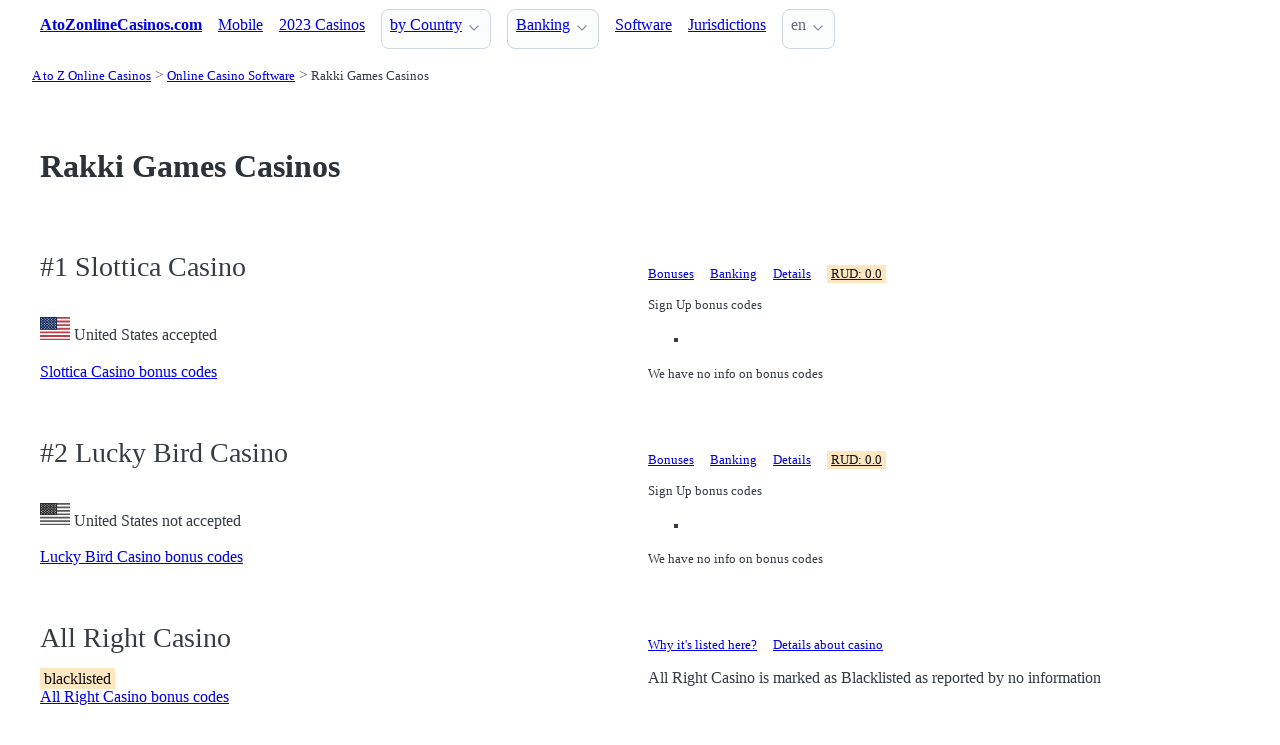

--- FILE ---
content_type: text/html;charset=utf-8
request_url: https://atozonlinecasinos.com/software/rakki-games
body_size: 4333
content:
<!DOCTYPE html>
<html lang="en">
<head>
  <link rel="preconnect" href="https://cdn.jsdelivr.net" crossorigin>
    <meta charset="utf-8">
  <meta http-equiv="X-UA-Compatible" content="IE=edge">
  <meta name="viewport" content="width=device-width, initial-scale=1">
  <title>Rakki Games Online Casinos - Atozonlinecasinos.com</title>
  <meta name="description" content="Online casinos with Rakki Games software" />
  <meta name="author" content="atozonlinecasinos.com" />
  <meta rel="author" href="" />
  <meta name="copyright" content="&copy; 2023" />
  <link rel="canonical" href="https://atozonlinecasinos.com/software/rakki-games" /> 
   
  <link rel="alternate" type="application/rss+xml" title="Updates at Rakki Games Casinos" href="https://atozonlinecasinos.com/software/rakki-games.rss" />
  <link rel="sitemap" type="application/rss+xml" title="Sitemap" href="https://atozonlinecasinos.com/sitemap.xml" />


  <link rel="stylesheet" href="/stylesheets/app.css" onload="this.onload=null;this.rel='stylesheet'">
  <noscript>
    <link rel="stylesheets" href="/stylesheets/app.css">
  </noscript>

  <link rel="stylesheet" href="/stylesheets/cookieconsent.css" media="print" onload="this.media='all'">  
  
    
  <meta property="og:title" content="Rakki Games Online Casinos - Atozonlinecasinos.com"/>
  <meta property="og:description" content="Online casinos with Rakki Games software"/>
  <meta property="og:type" content="article"/>
  <meta property="og:locale" content="en" />

    

  <link rel="apple-touch-icon" sizes="180x180" href="/favicon/apple-touch-icon.png">
  <link rel="icon" type="image/png" sizes="32x32" href="/favicon/favicon-32x32.png">
  <link rel="icon" type="image/png" sizes="16x16" href="/favicon/favicon-16x16.png">
  <link rel="manifest" href="/favicon/site.webmanifest">    

</head>
<body>





  <section class="container">
    <nav>
  <ul>
    <li><a href='/' title='Home Page'><strong>AtoZonlineCasinos.com</strong></a></li>

        <li><a class='secondary' href='/devices' title=''>Mobile</a></li><li><a class='secondary' href='/new-casinos' title=''>2023 Casinos</a></li><li><details class='dropdown'><summary><a class='secondary' href='/countries' title=''>by Country</a></summary><ul><li><a class='secondary' href='/australia' title=''>Australian Casinos</a></li><li><a class='secondary' href='/canada' title=''>Canadian Casinos</a></li><li><a class='secondary' href='/new-zealand' title=''>New Zealand Casinos</a></li><li><a class='secondary' href='/south-africa' title=''>South Africa Casinos</a></li><li><a class='secondary' href='/united-kingdom' title=''>UK Casinos</a></li><li><a class='secondary' href='/united-states' title=''>US Casinos</a></li></ul></details></li><li><details class='dropdown'><summary><a class='secondary' href='/payments' title=''>Banking</a></summary><ul><li><a class='secondary' href='/bitcoin' title=''>Bitcoin </a></li><li><a class='secondary' href='/mastercard' title=''>MasterCard</a></li><li><a class='secondary' href='/visa' title=''>Visa </a></li><li><a class='secondary' href='/paysafecard' title=''>PaySafeCard </a></li><li><a class='secondary' href='/ukash' title=''>Ukash </a></li><li><a class='secondary' href='/neteller' title=''>Neteller </a></li><li><a class='secondary' href='/entropay' title=''>EntroPay </a></li><li><a class='secondary' href='/unionpay' title=''>UnionPay </a></li><li><a class='secondary' href='/instadebit' title=''>instaDebit </a></li><li><a class='secondary' href='/citadel' title=''>Citadel </a></li><li><a class='secondary' href='/echeck' title=''>Echeck </a></li><li><a class='secondary' href='/giropay' title=''>Giropay </a></li><li><a class='secondary' href='/ideal' title=''>iDEAL </a></li><li><a class='secondary' href='/moneygram' title=''>MoneyGram </a></li><li><a class='secondary' href='/usemybank' title=''>UseMyBank </a></li><li><a class='secondary' href='/usemyfunds' title=''>UseMyFunds </a></li><li><a class='secondary' href='/western-union' title=''>Western Union</a></li></ul></details></li><li><a class='secondary' href='/software' title=''>Software</a></li><li><a class='secondary' href='/jurisdictions' title=''>Jurisdictions</a></li>
        
    <li>
      <details class="dropdown">
        <summary>
          en
        </summary>

        <ul dir="rtl">



        </ul>
      </details>
    </li>
  </ul>

</nav>
 




<!-- END NAV -->
    <nav aria-label="breadcrumb">
  <ul>
      <li><a href="/"><small>A to Z Online Casinos   </small></a>
      <li><a href="/software"><small>Online Casino Software</small></a>
      <li><a href="/software/rakki-games" aria-current='page'><small>Rakki Games Casinos</small></a>
  </ul>
</nav>

  </section>

  <section class="container">
    <div id="live-search-results" class="container"></div>
  </section>

  <section class='hero'>
    <div class="container "> 
      
    <hgroup>
       <h1>Rakki Games Casinos</h1>  
       <p></p> 
    </hgroup>  
    </div>
  </section>

  <section class="container">
     















    

   




       

<div class="grid">
  <div>

      <h2><span class="">#1</span> Slottica Casino</h2>
    


    <br>
    <span class='visitor_flag_operator_3292'></span>
    <div class="visitor_flag_operator "  data-operator-id="3292">
    <!-- Здесь будет загружен контент -->
  </div>

  <a href="/reviews/slottica-casino" class="is-size-7">Slottica Casino bonus codes</a>

  </div>  

  <div>

    <div id="tabs_11299"  style="font-size: 80%;">

      <nav class='tabs'>

        <ul>
          <li class='tab'><a href="#bonuses_11299">Bonuses</a></li>      
          <li class='tab'><a href="#banking_11299">Banking</a></li>  
          <li class='tab'><a href="#details_11299">Details</a></li>  
          <li class='tab'><a href="#scr_11299"><mark>RUD: 0.0</mark></a></li>    
        </ul>  

      </nav>

    <div>  

      <div id='bonuses_11299' class='content-tab'>
          <p>Sign Up bonus codes</p>
          <ul>
            <li>
          </ul>
          <p>We have no info on bonus codes  
      </div>  

      <div id='banking_11299' class='content-tab' style='display:none'>
        <table>
          <tr>
            <td><strong>Deposit</strong></td>
            <td>
              Beeline Deposit, Easy EFT Deposit, Jeton Deposit, MasterCard Deposit, Neteller Deposit, Nordea Deposit, Perfect Money Deposit, Skrill Deposit, Tele2 Deposit, Visa Deposit,             </td>
          </tr>
          <tr>
            <td><strong>Crypto</strong></td>
            <td>
              No Information            </td>
          </tr>
          <tr>
            <td><strong>Currency</strong></td>
            <td>
              EURO, Mexican peso, Peruvian sol, Polish zloty, South African rand, Turkish lira, United States dollar            </td>
          </tr>
        </table>    
      </div>   

      <div id='details_11299' class='content-tab' style='display:none'>
        <table>
          <tr>
            <td><strong>Software</strong></td>
            <td>
              1x2 Gaming Amatic Gaming August Gaming BetSoft BGaming Booongo Chance Interactive Concept Gaming Elk Studios Endorphina             </td>
          </tr>
          <tr>
            <td><strong>Platform</strong></td>
            <td>
              No Download              No Information            </td>
          </tr>
          <tr>
            <td><strong>License</strong></td>
            <td>
              Curacao / Netherland Antilles.
              Since: 2019            </td>
          </tr>
        </table>  


      </div>   

      <div id='scr_11299' class='content-tab' style='display:none'>

      </div>   
     </div>   

    </div>

    <!--<a href="/reviews/slottica-casino" class="button is-primary is-fullwidth">Slottica Casino bonus codes</a>-->
  </div>
</div>      

<div>
  &nbsp;<br>&nbsp;

</div> 

    


       

<div class="grid">
  <div>

      <h2><span class="">#2</span> Lucky Bird Casino</h2>
    


    <br>
    <span class='visitor_flag_operator_3405'></span>
    <div class="visitor_flag_operator "  data-operator-id="3405">
    <!-- Здесь будет загружен контент -->
  </div>

  <a href="/reviews/lucky-bird-casino" class="is-size-7">Lucky Bird Casino bonus codes</a>

  </div>  

  <div>

    <div id="tabs_11407"  style="font-size: 80%;">

      <nav class='tabs'>

        <ul>
          <li class='tab'><a href="#bonuses_11407">Bonuses</a></li>      
          <li class='tab'><a href="#banking_11407">Banking</a></li>  
          <li class='tab'><a href="#details_11407">Details</a></li>  
          <li class='tab'><a href="#scr_11407"><mark>RUD: 0.0</mark></a></li>    
        </ul>  

      </nav>

    <div>  

      <div id='bonuses_11407' class='content-tab'>
          <p>Sign Up bonus codes</p>
          <ul>
            <li>
          </ul>
          <p>We have no info on bonus codes  
      </div>  

      <div id='banking_11407' class='content-tab' style='display:none'>
        <table>
          <tr>
            <td><strong>Deposit</strong></td>
            <td>
              No Information            </td>
          </tr>
          <tr>
            <td><strong>Crypto</strong></td>
            <td>
              No Information            </td>
          </tr>
          <tr>
            <td><strong>Currency</strong></td>
            <td>
              United States dollar, EURO, Polish zloty, Russian ruble, Turkish lira, South African rand, Argentine Peso, Mexican peso, Peruvian sol, Chilean Peso            </td>
          </tr>
        </table>    
      </div>   

      <div id='details_11407' class='content-tab' style='display:none'>
        <table>
          <tr>
            <td><strong>Software</strong></td>
            <td>
              Microgaming 1x2 Gaming BetSoft BGaming Booongo Concept Gaming Elk Studios Endorphina Evolution EvoPlay             </td>
          </tr>
          <tr>
            <td><strong>Platform</strong></td>
            <td>
              No Download Mobile Flash Mobile Web              Android iOS Windows Phone Blackberry            </td>
          </tr>
          <tr>
            <td><strong>License</strong></td>
            <td>
              Curacao / Netherland Antilles.
                           </td>
          </tr>
        </table>  


      </div>   

      <div id='scr_11407' class='content-tab' style='display:none'>

      </div>   
     </div>   

    </div>

    <!--<a href="/reviews/lucky-bird-casino" class="button is-primary is-fullwidth">Lucky Bird Casino bonus codes</a>-->
  </div>
</div>      

<div>
  &nbsp;<br>&nbsp;

</div> 

    


       

<div class="grid">

  <div>
    <h2><span class=""></span> All Right Casino</h2>
      <mark>blacklisted</mark>
     <br>
     <a href="/reviews/all-right-casino" class="is-size-7">All Right Casino bonus codes</a>
  </div>

  <div>

    <div id="tabs_11421">

      <nav class='tabs'>

        <ul style="font-size: 80%;">
          <li class='tab'><a href="#explanation_11421">Why it's listed here?</a></li>      
          <li class='tab'><a href="#details_11421">Details about casino</a></li>   
        </ul>  

      </nav>

    </div>  

    <div>  

      <div id='explanation_11421' class='content-tab'>
        <p>All Right Casino is marked as <span class="tag is-warning">Blacklisted</span>
        as reported by no information      </div>   

      <div id='details_11421' class='content-tab' style='display:none'>
        <table class='table is-size-7'>
          <tr>
            <td><strong>Software</strong></td>
            <td>
              <span class='tag mr-1'>1x2 Gaming</span><span class='tag mr-1'>Amatic Gaming</span><span class='tag mr-1'>August Gaming</span><span class='tag mr-1'>BetSoft</span><span class='tag mr-1'>BGaming</span><span class='tag mr-1'>Booongo</span><span class='tag mr-1'>Chance Interactive</span><span class='tag mr-1'>Concept Gaming</span><span class='tag mr-1'>Elk Studios</span><span class='tag mr-1'>Endorphina</span>            </td>
          </tr>
          <tr>
            <td><strong>Platform</strong></td>
            <td>
              <span class='tag mr-1'>No Download</span>                          </td>
          </tr>
          <tr>
            <td><strong>Jurisdiction</strong></td>
            <td>
              <span class='tag mr-1'>Curacao / Netherland Antilles</span>              Since: <span class='tag mr-1'>2019</span>            </td>
          </tr>
        </table>  
      </div>   
    </div>

  </div>
    

    <!--<a href="/reviews/all-right-casino" class="button is-primary is-fullwidth">All Right Casino bonus codes</a>-->
  </div>
</div>      

<div>
  &nbsp;<br>&nbsp;

</div> 

    


       

<div class="grid">
  <div>

      <h2><span class="">#4</span> Oppa888</h2>
    


    <br>
    <span class='visitor_flag_operator_4835'></span>
    <div class="visitor_flag_operator "  data-operator-id="4835">
    <!-- Здесь будет загружен контент -->
  </div>

  <a href="/reviews/oppa888" class="is-size-7">Oppa888 bonus codes</a>

  </div>  

  <div>

    <div id="tabs_12460"  style="font-size: 80%;">

      <nav class='tabs'>

        <ul>
          <li class='tab'><a href="#bonuses_12460">Bonuses</a></li>      
          <li class='tab'><a href="#banking_12460">Banking</a></li>  
          <li class='tab'><a href="#details_12460">Details</a></li>  
          <li class='tab'><a href="#scr_12460"><mark>RUD: 0.0</mark></a></li>    
        </ul>  

      </nav>

    <div>  

      <div id='bonuses_12460' class='content-tab'>
          <p>Sign Up bonus codes</p>
          <ul>
            <li>
          </ul>
          <p>We have no info on bonus codes  
      </div>  

      <div id='banking_12460' class='content-tab' style='display:none'>
        <table>
          <tr>
            <td><strong>Deposit</strong></td>
            <td>
              Bank Wire Deposit, Ethereum Deposit, Google Pay Deposit, PayTM Deposit, STICPAY Deposit, Help2Pay Deposit , ECOBANQ Deposit            </td>
          </tr>
          <tr>
            <td><strong>Crypto</strong></td>
            <td>
              Bitcoin Litecoin Bitcoin Cash Dogecoin Cardano Ripple Tether TRON USD Coin Dash             </td>
          </tr>
          <tr>
            <td><strong>Currency</strong></td>
            <td>
              EURO, Indian rupee, Malaysian ringgit, Indonesian rupiah, Vietnamese dong            </td>
          </tr>
        </table>    
      </div>   

      <div id='details_12460' class='content-tab' style='display:none'>
        <table>
          <tr>
            <td><strong>Software</strong></td>
            <td>
              BetSoft Playson Amatic Gaming PlayTech NetEnt Elk Studios Pariplay Red Tiger Gaming 1x2 Gaming Pragmatic Play             </td>
          </tr>
          <tr>
            <td><strong>Platform</strong></td>
            <td>
              No Information              No Information            </td>
          </tr>
          <tr>
            <td><strong>License</strong></td>
            <td>
              Curacao / Netherland Antilles.
                           </td>
          </tr>
        </table>  


      </div>   

      <div id='scr_12460' class='content-tab' style='display:none'>

      </div>   
     </div>   

    </div>

    <!--<a href="/reviews/oppa888" class="button is-primary is-fullwidth">Oppa888 bonus codes</a>-->
  </div>
</div>      

<div>
  &nbsp;<br>&nbsp;

</div> 

    

 



      </section>

  <section class="container">
      </section>

  <footer class="container">
    


<div class="grid">
  
  <div>     

    <p>New Games</p>
    <ul>
    </ul>

  </div>

  <div>

    <p>New Casinos</p>
    <ul>
        <li><a href='/reviews/epicjack-casino' >EpicJack Casino</a>
        <li><a href='/reviews/22bit-casino' >22Bit Casino</a>
        <li><a href='/reviews/trybet-casino' >Trybet Casino</a>
        <li><a href='/reviews/vibebet-casino' >Vibebet Casino</a>
        <li><a href='/reviews/lanista-casino' >Lanista Casino</a>
        <li><a href='/reviews/md88-casino' >MD88 Casino</a>
        <li><a href='/reviews/onerush' >OneRush</a>
        <li><a href='/reviews/vibrobet-casino' >VibroBet Casino</a>
        <li><a href='/reviews/wagibet-casino' >WAGIBET Casino</a>
        <li><a href='/reviews/duel-casino' >Duel Casino</a>
    </ul>

  </div>

  <div>

    <p>New Affprogram</p>
    <ul>
    </ul>

  </div>

</div>


<div class="grid">

  <div>     


      <ul class='is-size-7' style=''><li class='' style=''><a href='/partners/bitcoin-casino-map' title='' class='has-text-white-ter'>BitcoinCasinoMap.com</a><li class='' style=''><a href='/partners/black-mark-casinos' title='' class='has-text-white-ter'>BlackMarkCasinos.com</a><li class='' style=''><a href='/partners/closed-casinos' title='' class='has-text-white-ter'>ClosedCasinos.com</a><li class='' style=''><a href='/partners/ratingsunited' title='' class='has-text-white-ter'>RatingsUnited.com</a></ul>

  </div>

  <div>


      

  </div>
 
  <div>

      
 
  </div>

</div>


<div class="grid">

  <div>
      
      <div></div>
      
        <ul>


          

        </ul>

        <p>
          &nbsp;&nbsp;
        </p>

        <p> 
          2023 <a href="/" >atozonlinecasinos.com</a>
        </p> 

  </div>

  <div>

  </div>
 
  <div>

    <p>18+</p>
    <ul>
      <li><a href="https://www.begambleaware.org/" title="BeGambleAware®: Gambling Help &amp; Gambling Addiction"  target="_blank">BeGambleAware.org</a></li>
      <li><a href="https://www.gamcare.org.uk/" title="GamCare - The leading provider of support for anyone affected by problem gambling in Great Britain"  target="_blank">gamcare.org.uk</a>
    </ul>
 
  </div>
</div>









  </footer>  

  <!--
      <section>
        <div>
        </div>
      </div>
  -->


  

  <script defer src="/javascripts/live-search.js"></script>
  <script defer src="/javascripts/cookieconsent.js"></script>
  <script defer src="/javascripts/cookieconsent-init.js"></script>



    <script defer src="/javascripts/tabs.js"></script>
  <script>
    $( document ).ready(function() {
      $('.operator_visitor_flag').load('/operator_visitor_flag?operator_id=', function(response, status, xhr) {
          if (status === 'error') {
              $(this).html('Ошибка загрузки');
          }
      });
    });
 </script>

  <script>
    document.addEventListener('DOMContentLoaded', function() {
      // Находим все элементы с классом visitor_flag_operator
      const elements = document.querySelectorAll('.visitor_flag_operator');

      elements.forEach(element => {
        const operatorId = element.dataset.operatorId;

        if (!operatorId) {
          console.warn('Не найден data-operator-id у элемента:', element);
          return;
        }

        const url = `/operator_visitor_flag?operator_id=${operatorId}`;

        fetch(url)
          .then(response => {
            if (!response.ok) {
              throw new Error(`HTTP ${response.status}`);
            }
            return response.text();
          })
          .then(html => {
            element.innerHTML = html;
          })
          .catch(error => {
            console.error(`Ошибка загрузки для operator_id=${operatorId}:`, error);
            element.innerHTML = 'Ошибка загрузки';
          });
      });
    });
  </script>

</body>






--- FILE ---
content_type: text/css
request_url: https://atozonlinecasinos.com/stylesheets/app.css
body_size: 10590
content:
@charset "UTF-8";
/*!
 * Pico CSS ✨ v2.1.1 (https://picocss.com)
 * Copyright 2019-2025 - Licensed under MIT
 */
/**
 * Styles
 */
:root,
:host {
  --pico-font-family-emoji: "Apple Color Emoji", "Segoe UI Emoji", "Segoe UI Symbol", "Noto Color Emoji";
  --pico-font-family-sans-serif: system-ui, "Segoe UI", Roboto, Oxygen, Ubuntu, Cantarell, Helvetica, Arial, "Helvetica Neue", sans-serif, var(--pico-font-family-emoji);
  --pico-font-family-monospace: ui-monospace, SFMono-Regular, "SF Mono", Menlo, Consolas, "Liberation Mono", monospace, var(--pico-font-family-emoji);
  --pico-font-family: var(--pico-font-family-sans-serif);
  --pico-line-height: 1.5;
  --pico-font-weight: 400;
  --pico-font-size: 100%;
  --pico-text-underline-offset: 0.1rem;
  --pico-border-radius: 0.25rem;
  --pico-border-width: 0.0625rem;
  --pico-outline-width: 0.125rem;
  --pico-transition: 0.2s ease-in-out;
  --pico-spacing: 1rem;
  --pico-typography-spacing-vertical: 1rem;
  --pico-block-spacing-vertical: var(--pico-spacing);
  --pico-block-spacing-horizontal: var(--pico-spacing);
  --pico-grid-column-gap: var(--pico-spacing);
  --pico-grid-row-gap: var(--pico-spacing);
  --pico-form-element-spacing-vertical: 0.75rem;
  --pico-form-element-spacing-horizontal: 1rem;
  --pico-group-box-shadow: 0 0 0 rgba(0, 0, 0, 0);
  --pico-group-box-shadow-focus-with-button: 0 0 0 var(--pico-outline-width) var(--pico-primary-focus);
  --pico-group-box-shadow-focus-with-input: 0 0 0 0.0625rem var(--pico-form-element-border-color);
  --pico-nav-element-spacing-vertical: 1rem;
  --pico-nav-element-spacing-horizontal: 0.5rem;
  --pico-nav-link-spacing-vertical: 0.5rem;
  --pico-nav-link-spacing-horizontal: 0.5rem;
  --pico-nav-breadcrumb-divider: ">";
  --pico-icon-checkbox: url("data:image/svg+xml,%3Csvg xmlns='http://www.w3.org/2000/svg' width='24' height='24' viewBox='0 0 24 24' fill='none' stroke='rgb(255, 255, 255)' stroke-width='4' stroke-linecap='round' stroke-linejoin='round'%3E%3Cpolyline points='20 6 9 17 4 12'%3E%3C/polyline%3E%3C/svg%3E");
  --pico-icon-minus: url("data:image/svg+xml,%3Csvg xmlns='http://www.w3.org/2000/svg' width='24' height='24' viewBox='0 0 24 24' fill='none' stroke='rgb(255, 255, 255)' stroke-width='4' stroke-linecap='round' stroke-linejoin='round'%3E%3Cline x1='5' y1='12' x2='19' y2='12'%3E%3C/line%3E%3C/svg%3E");
  --pico-icon-chevron: url("data:image/svg+xml,%3Csvg xmlns='http://www.w3.org/2000/svg' width='24' height='24' viewBox='0 0 24 24' fill='none' stroke='rgb(136, 145, 164)' stroke-width='2' stroke-linecap='round' stroke-linejoin='round'%3E%3Cpolyline points='6 9 12 15 18 9'%3E%3C/polyline%3E%3C/svg%3E");
}
@media (min-width: 576px) {
  :root,
  :host {
    --pico-font-size: 106.25%;
  }
}
@media (min-width: 768px) {
  :root,
  :host {
    --pico-font-size: 112.5%;
  }
}
@media (min-width: 1024px) {
  :root,
  :host {
    --pico-font-size: 118.75%;
  }
}
@media (min-width: 1280px) {
  :root,
  :host {
    --pico-font-size: 125%;
  }
}
@media (min-width: 1536px) {
  :root,
  :host {
    --pico-font-size: 131.25%;
  }
}

a {
  --pico-text-decoration: underline;
}
a.secondary, a.contrast {
  --pico-text-decoration: underline;
}

small {
  --pico-font-size: 0.875em;
}

h1,
h2,
h3,
h4,
h5,
h6 {
  --pico-font-weight: 700;
}

h1 {
  --pico-font-size: 2rem;
  --pico-line-height: 1.125;
  --pico-typography-spacing-top: 3rem;
}

h2 {
  --pico-font-size: 1.75rem;
  --pico-line-height: 1.15;
  --pico-typography-spacing-top: 2.625rem;
}

h3 {
  --pico-font-size: 1.5rem;
  --pico-line-height: 1.175;
  --pico-typography-spacing-top: 2.25rem;
}

h4 {
  --pico-font-size: 1.25rem;
  --pico-line-height: 1.2;
  --pico-typography-spacing-top: 1.874rem;
}

h5 {
  --pico-font-size: 1.125rem;
  --pico-line-height: 1.225;
  --pico-typography-spacing-top: 1.6875rem;
}

h6 {
  --pico-font-size: 1rem;
  --pico-line-height: 1.25;
  --pico-typography-spacing-top: 1.5rem;
}

thead th,
thead td,
tfoot th,
tfoot td {
  --pico-font-weight: 600;
  --pico-border-width: 0.1875rem;
}

pre,
code,
kbd,
samp {
  --pico-font-family: var(--pico-font-family-monospace);
}

kbd {
  --pico-font-weight: bolder;
}

input:not([type=submit],
[type=button],
[type=reset],
[type=checkbox],
[type=radio],
[type=file]),
:where(select, textarea) {
  --pico-outline-width: 0.0625rem;
}

[type=search] {
  --pico-border-radius: 5rem;
}

[type=checkbox],
[type=radio] {
  --pico-border-width: 0.125rem;
}

[type=checkbox][role=switch] {
  --pico-border-width: 0.1875rem;
}

details.dropdown summary:not([role=button]) {
  --pico-outline-width: 0.0625rem;
}

nav details.dropdown summary:focus-visible {
  --pico-outline-width: 0.125rem;
}

[role=search] {
  --pico-border-radius: 5rem;
}

[role=search]:has(button.secondary:focus,
[type=submit].secondary:focus,
[type=button].secondary:focus,
[role=button].secondary:focus),
[role=group]:has(button.secondary:focus,
[type=submit].secondary:focus,
[type=button].secondary:focus,
[role=button].secondary:focus) {
  --pico-group-box-shadow-focus-with-button: 0 0 0 var(--pico-outline-width) var(--pico-secondary-focus);
}
[role=search]:has(button.contrast:focus,
[type=submit].contrast:focus,
[type=button].contrast:focus,
[role=button].contrast:focus),
[role=group]:has(button.contrast:focus,
[type=submit].contrast:focus,
[type=button].contrast:focus,
[role=button].contrast:focus) {
  --pico-group-box-shadow-focus-with-button: 0 0 0 var(--pico-outline-width) var(--pico-contrast-focus);
}
[role=search] button,
[role=search] [type=submit],
[role=search] [type=button],
[role=search] [role=button],
[role=group] button,
[role=group] [type=submit],
[role=group] [type=button],
[role=group] [role=button] {
  --pico-form-element-spacing-horizontal: 2rem;
}

details summary[role=button]:not(.outline)::after {
  filter: brightness(0) invert(1);
}

/**
 * Color schemes
 */
[data-theme=light],
:root:not([data-theme=dark]),
:host(:not([data-theme=dark])) {
  color-scheme: light;
  --pico-background-color: #fff;
  --pico-color: #373c44;
  --pico-text-selection-color: rgba(247, 72, 183, 0.25);
  --pico-muted-color: #646b79;
  --pico-muted-border-color: rgb(231, 234, 239.5);
  --pico-primary: #c1208b;
  --pico-primary-background: #c1208b;
  --pico-primary-border: var(--pico-primary-background);
  --pico-primary-underline: rgba(193, 32, 139, 0.5);
  --pico-primary-hover: #98176d;
  --pico-primary-hover-background: #ac1c7c;
  --pico-primary-hover-border: var(--pico-primary-hover-background);
  --pico-primary-hover-underline: var(--pico-primary-hover);
  --pico-primary-focus: rgba(247, 72, 183, 0.5);
  --pico-primary-inverse: #fff;
  --pico-secondary: #5d6b89;
  --pico-secondary-background: #525f7a;
  --pico-secondary-border: var(--pico-secondary-background);
  --pico-secondary-underline: rgba(93, 107, 137, 0.5);
  --pico-secondary-hover: #48536b;
  --pico-secondary-hover-background: #48536b;
  --pico-secondary-hover-border: var(--pico-secondary-hover-background);
  --pico-secondary-hover-underline: var(--pico-secondary-hover);
  --pico-secondary-focus: rgba(93, 107, 137, 0.25);
  --pico-secondary-inverse: #fff;
  --pico-contrast: #181c25;
  --pico-contrast-background: #181c25;
  --pico-contrast-border: var(--pico-contrast-background);
  --pico-contrast-underline: rgba(24, 28, 37, 0.5);
  --pico-contrast-hover: #000;
  --pico-contrast-hover-background: #000;
  --pico-contrast-hover-border: var(--pico-contrast-hover-background);
  --pico-contrast-hover-underline: var(--pico-secondary-hover);
  --pico-contrast-focus: rgba(93, 107, 137, 0.25);
  --pico-contrast-inverse: #fff;
  --pico-box-shadow: 0.0145rem 0.029rem 0.174rem rgba(129, 145, 181, 0.01698), 0.0335rem 0.067rem 0.402rem rgba(129, 145, 181, 0.024), 0.0625rem 0.125rem 0.75rem rgba(129, 145, 181, 0.03), 0.1125rem 0.225rem 1.35rem rgba(129, 145, 181, 0.036), 0.2085rem 0.417rem 2.502rem rgba(129, 145, 181, 0.04302), 0.5rem 1rem 6rem rgba(129, 145, 181, 0.06), 0 0 0 0.0625rem rgba(129, 145, 181, 0.015);
  --pico-h1-color: #2d3138;
  --pico-h2-color: #373c44;
  --pico-h3-color: #424751;
  --pico-h4-color: #4d535e;
  --pico-h5-color: #5c6370;
  --pico-h6-color: #646b79;
  --pico-mark-background-color: rgb(252.5, 230.5, 191.5);
  --pico-mark-color: #0f1114;
  --pico-ins-color: rgb(28.5, 105.5, 84);
  --pico-del-color: rgb(136, 56.5, 53);
  --pico-blockquote-border-color: var(--pico-muted-border-color);
  --pico-blockquote-footer-color: var(--pico-muted-color);
  --pico-button-box-shadow: 0 0 0 rgba(0, 0, 0, 0);
  --pico-button-hover-box-shadow: 0 0 0 rgba(0, 0, 0, 0);
  --pico-table-border-color: var(--pico-muted-border-color);
  --pico-table-row-stripped-background-color: rgba(111, 120, 135, 0.0375);
  --pico-code-background-color: rgb(243, 244.5, 246.75);
  --pico-code-color: #646b79;
  --pico-code-kbd-background-color: var(--pico-color);
  --pico-code-kbd-color: var(--pico-background-color);
  --pico-form-element-background-color: rgb(251, 251.5, 252.25);
  --pico-form-element-selected-background-color: #dfe3eb;
  --pico-form-element-border-color: #cfd5e2;
  --pico-form-element-color: #23262c;
  --pico-form-element-placeholder-color: var(--pico-muted-color);
  --pico-form-element-active-background-color: #fff;
  --pico-form-element-active-border-color: var(--pico-primary-border);
  --pico-form-element-focus-color: var(--pico-primary-border);
  --pico-form-element-disabled-opacity: 0.5;
  --pico-form-element-invalid-border-color: rgb(183.5, 105.5, 106.5);
  --pico-form-element-invalid-active-border-color: rgb(200.25, 79.25, 72.25);
  --pico-form-element-invalid-focus-color: var(--pico-form-element-invalid-active-border-color);
  --pico-form-element-valid-border-color: rgb(76, 154.5, 137.5);
  --pico-form-element-valid-active-border-color: rgb(39, 152.75, 118.75);
  --pico-form-element-valid-focus-color: var(--pico-form-element-valid-active-border-color);
  --pico-switch-background-color: #bfc7d9;
  --pico-switch-checked-background-color: var(--pico-primary-background);
  --pico-switch-color: #fff;
  --pico-switch-thumb-box-shadow: 0 0 0 rgba(0, 0, 0, 0);
  --pico-accordion-border-color: var(--pico-muted-border-color);
  --pico-accordion-active-summary-color: var(--pico-primary-hover);
  --pico-accordion-close-summary-color: var(--pico-color);
  --pico-accordion-open-summary-color: var(--pico-muted-color);
  --pico-card-background-color: var(--pico-background-color);
  --pico-card-border-color: var(--pico-muted-border-color);
  --pico-card-box-shadow: var(--pico-box-shadow);
  --pico-card-sectioning-background-color: rgb(251, 251.5, 252.25);
  --pico-dropdown-background-color: #fff;
  --pico-dropdown-border-color: #eff1f4;
  --pico-dropdown-box-shadow: var(--pico-box-shadow);
  --pico-dropdown-color: var(--pico-color);
  --pico-dropdown-hover-background-color: #eff1f4;
  --pico-icon-valid: url("data:image/svg+xml,%3Csvg xmlns='http://www.w3.org/2000/svg' width='24' height='24' viewBox='0 0 24 24' fill='none' stroke='rgb(76, 154.5, 137.5)' stroke-width='2' stroke-linecap='round' stroke-linejoin='round'%3E%3Cpolyline points='20 6 9 17 4 12'%3E%3C/polyline%3E%3C/svg%3E");
  --pico-icon-invalid: url("data:image/svg+xml,%3Csvg xmlns='http://www.w3.org/2000/svg' width='24' height='24' viewBox='0 0 24 24' fill='none' stroke='rgb(200.25, 79.25, 72.25)' stroke-width='2' stroke-linecap='round' stroke-linejoin='round'%3E%3Ccircle cx='12' cy='12' r='10'%3E%3C/circle%3E%3Cline x1='12' y1='8' x2='12' y2='12'%3E%3C/line%3E%3Cline x1='12' y1='16' x2='12.01' y2='16'%3E%3C/line%3E%3C/svg%3E");
}
[data-theme=light] input:is([type=submit],
[type=button],
[type=reset],
[type=checkbox],
[type=radio],
[type=file]),
:root:not([data-theme=dark]) input:is([type=submit],
[type=button],
[type=reset],
[type=checkbox],
[type=radio],
[type=file]),
:host(:not([data-theme=dark])) input:is([type=submit],
[type=button],
[type=reset],
[type=checkbox],
[type=radio],
[type=file]) {
  --pico-form-element-focus-color: var(--pico-primary-focus);
}

@media only screen and (prefers-color-scheme: dark) {
  :root:not([data-theme]),
  :host(:not([data-theme])) {
    color-scheme: dark;
    --pico-background-color: rgb(19, 22.5, 30.5);
    --pico-color: #c2c7d0;
    --pico-text-selection-color: rgba(248, 105, 191, 0.1875);
    --pico-muted-color: #7b8495;
    --pico-muted-border-color: #202632;
    --pico-primary: #f869bf;
    --pico-primary-background: #c1208b;
    --pico-primary-border: var(--pico-primary-background);
    --pico-primary-underline: rgba(248, 105, 191, 0.5);
    --pico-primary-hover: #fa9acf;
    --pico-primary-hover-background: #d9269d;
    --pico-primary-hover-border: var(--pico-primary-hover-background);
    --pico-primary-hover-underline: var(--pico-primary-hover);
    --pico-primary-focus: rgba(248, 105, 191, 0.375);
    --pico-primary-inverse: #fff;
    --pico-secondary: #969eaf;
    --pico-secondary-background: #525f7a;
    --pico-secondary-border: var(--pico-secondary-background);
    --pico-secondary-underline: rgba(150, 158, 175, 0.5);
    --pico-secondary-hover: #b3b9c5;
    --pico-secondary-hover-background: #5d6b89;
    --pico-secondary-hover-border: var(--pico-secondary-hover-background);
    --pico-secondary-hover-underline: var(--pico-secondary-hover);
    --pico-secondary-focus: rgba(144, 158, 190, 0.25);
    --pico-secondary-inverse: #fff;
    --pico-contrast: #dfe3eb;
    --pico-contrast-background: #eff1f4;
    --pico-contrast-border: var(--pico-contrast-background);
    --pico-contrast-underline: rgba(223, 227, 235, 0.5);
    --pico-contrast-hover: #fff;
    --pico-contrast-hover-background: #fff;
    --pico-contrast-hover-border: var(--pico-contrast-hover-background);
    --pico-contrast-hover-underline: var(--pico-contrast-hover);
    --pico-contrast-focus: rgba(207, 213, 226, 0.25);
    --pico-contrast-inverse: #000;
    --pico-box-shadow: 0.0145rem 0.029rem 0.174rem rgba(7, 8.5, 12, 0.01698), 0.0335rem 0.067rem 0.402rem rgba(7, 8.5, 12, 0.024), 0.0625rem 0.125rem 0.75rem rgba(7, 8.5, 12, 0.03), 0.1125rem 0.225rem 1.35rem rgba(7, 8.5, 12, 0.036), 0.2085rem 0.417rem 2.502rem rgba(7, 8.5, 12, 0.04302), 0.5rem 1rem 6rem rgba(7, 8.5, 12, 0.06), 0 0 0 0.0625rem rgba(7, 8.5, 12, 0.015);
    --pico-h1-color: #f0f1f3;
    --pico-h2-color: #e0e3e7;
    --pico-h3-color: #c2c7d0;
    --pico-h4-color: #b3b9c5;
    --pico-h5-color: #a4acba;
    --pico-h6-color: #8891a4;
    --pico-mark-background-color: #014063;
    --pico-mark-color: #fff;
    --pico-ins-color: #62af9a;
    --pico-del-color: rgb(205.5, 126, 123);
    --pico-blockquote-border-color: var(--pico-muted-border-color);
    --pico-blockquote-footer-color: var(--pico-muted-color);
    --pico-button-box-shadow: 0 0 0 rgba(0, 0, 0, 0);
    --pico-button-hover-box-shadow: 0 0 0 rgba(0, 0, 0, 0);
    --pico-table-border-color: var(--pico-muted-border-color);
    --pico-table-row-stripped-background-color: rgba(111, 120, 135, 0.0375);
    --pico-code-background-color: rgb(26, 30.5, 40.25);
    --pico-code-color: #8891a4;
    --pico-code-kbd-background-color: var(--pico-color);
    --pico-code-kbd-color: var(--pico-background-color);
    --pico-form-element-background-color: rgb(28, 33, 43.5);
    --pico-form-element-selected-background-color: #2a3140;
    --pico-form-element-border-color: #2a3140;
    --pico-form-element-color: #e0e3e7;
    --pico-form-element-placeholder-color: #8891a4;
    --pico-form-element-active-background-color: rgb(26, 30.5, 40.25);
    --pico-form-element-active-border-color: var(--pico-primary-border);
    --pico-form-element-focus-color: var(--pico-primary-border);
    --pico-form-element-disabled-opacity: 0.5;
    --pico-form-element-invalid-border-color: rgb(149.5, 74, 80);
    --pico-form-element-invalid-active-border-color: rgb(183.25, 63.5, 59);
    --pico-form-element-invalid-focus-color: var(--pico-form-element-invalid-active-border-color);
    --pico-form-element-valid-border-color: #2a7b6f;
    --pico-form-element-valid-active-border-color: rgb(22, 137, 105.5);
    --pico-form-element-valid-focus-color: var(--pico-form-element-valid-active-border-color);
    --pico-switch-background-color: #333c4e;
    --pico-switch-checked-background-color: var(--pico-primary-background);
    --pico-switch-color: #fff;
    --pico-switch-thumb-box-shadow: 0 0 0 rgba(0, 0, 0, 0);
    --pico-accordion-border-color: var(--pico-muted-border-color);
    --pico-accordion-active-summary-color: var(--pico-primary-hover);
    --pico-accordion-close-summary-color: var(--pico-color);
    --pico-accordion-open-summary-color: var(--pico-muted-color);
    --pico-card-background-color: #181c25;
    --pico-card-border-color: var(--pico-card-background-color);
    --pico-card-box-shadow: var(--pico-box-shadow);
    --pico-card-sectioning-background-color: rgb(26, 30.5, 40.25);
    --pico-dropdown-background-color: #181c25;
    --pico-dropdown-border-color: #202632;
    --pico-dropdown-box-shadow: var(--pico-box-shadow);
    --pico-dropdown-color: var(--pico-color);
    --pico-dropdown-hover-background-color: #202632;
    --pico-icon-valid: url("data:image/svg+xml,%3Csvg xmlns='http://www.w3.org/2000/svg' width='24' height='24' viewBox='0 0 24 24' fill='none' stroke='rgb(42, 123, 111)' stroke-width='2' stroke-linecap='round' stroke-linejoin='round'%3E%3Cpolyline points='20 6 9 17 4 12'%3E%3C/polyline%3E%3C/svg%3E");
    --pico-icon-invalid: url("data:image/svg+xml,%3Csvg xmlns='http://www.w3.org/2000/svg' width='24' height='24' viewBox='0 0 24 24' fill='none' stroke='rgb(149.5, 74, 80)' stroke-width='2' stroke-linecap='round' stroke-linejoin='round'%3E%3Ccircle cx='12' cy='12' r='10'%3E%3C/circle%3E%3Cline x1='12' y1='8' x2='12' y2='12'%3E%3C/line%3E%3Cline x1='12' y1='16' x2='12.01' y2='16'%3E%3C/line%3E%3C/svg%3E");
  }
  :root:not([data-theme]) input:is([type=submit],
  [type=button],
  [type=reset],
  [type=checkbox],
  [type=radio],
  [type=file]),
  :host(:not([data-theme])) input:is([type=submit],
  [type=button],
  [type=reset],
  [type=checkbox],
  [type=radio],
  [type=file]) {
    --pico-form-element-focus-color: var(--pico-primary-focus);
  }
  :root:not([data-theme]) details summary[role=button].contrast:not(.outline)::after,
  :host(:not([data-theme])) details summary[role=button].contrast:not(.outline)::after {
    filter: brightness(0);
  }
}
[data-theme=dark] {
  color-scheme: dark;
  --pico-background-color: rgb(19, 22.5, 30.5);
  --pico-color: #c2c7d0;
  --pico-text-selection-color: rgba(248, 105, 191, 0.1875);
  --pico-muted-color: #7b8495;
  --pico-muted-border-color: #202632;
  --pico-primary: #f869bf;
  --pico-primary-background: #c1208b;
  --pico-primary-border: var(--pico-primary-background);
  --pico-primary-underline: rgba(248, 105, 191, 0.5);
  --pico-primary-hover: #fa9acf;
  --pico-primary-hover-background: #d9269d;
  --pico-primary-hover-border: var(--pico-primary-hover-background);
  --pico-primary-hover-underline: var(--pico-primary-hover);
  --pico-primary-focus: rgba(248, 105, 191, 0.375);
  --pico-primary-inverse: #fff;
  --pico-secondary: #969eaf;
  --pico-secondary-background: #525f7a;
  --pico-secondary-border: var(--pico-secondary-background);
  --pico-secondary-underline: rgba(150, 158, 175, 0.5);
  --pico-secondary-hover: #b3b9c5;
  --pico-secondary-hover-background: #5d6b89;
  --pico-secondary-hover-border: var(--pico-secondary-hover-background);
  --pico-secondary-hover-underline: var(--pico-secondary-hover);
  --pico-secondary-focus: rgba(144, 158, 190, 0.25);
  --pico-secondary-inverse: #fff;
  --pico-contrast: #dfe3eb;
  --pico-contrast-background: #eff1f4;
  --pico-contrast-border: var(--pico-contrast-background);
  --pico-contrast-underline: rgba(223, 227, 235, 0.5);
  --pico-contrast-hover: #fff;
  --pico-contrast-hover-background: #fff;
  --pico-contrast-hover-border: var(--pico-contrast-hover-background);
  --pico-contrast-hover-underline: var(--pico-contrast-hover);
  --pico-contrast-focus: rgba(207, 213, 226, 0.25);
  --pico-contrast-inverse: #000;
  --pico-box-shadow: 0.0145rem 0.029rem 0.174rem rgba(7, 8.5, 12, 0.01698), 0.0335rem 0.067rem 0.402rem rgba(7, 8.5, 12, 0.024), 0.0625rem 0.125rem 0.75rem rgba(7, 8.5, 12, 0.03), 0.1125rem 0.225rem 1.35rem rgba(7, 8.5, 12, 0.036), 0.2085rem 0.417rem 2.502rem rgba(7, 8.5, 12, 0.04302), 0.5rem 1rem 6rem rgba(7, 8.5, 12, 0.06), 0 0 0 0.0625rem rgba(7, 8.5, 12, 0.015);
  --pico-h1-color: #f0f1f3;
  --pico-h2-color: #e0e3e7;
  --pico-h3-color: #c2c7d0;
  --pico-h4-color: #b3b9c5;
  --pico-h5-color: #a4acba;
  --pico-h6-color: #8891a4;
  --pico-mark-background-color: #014063;
  --pico-mark-color: #fff;
  --pico-ins-color: #62af9a;
  --pico-del-color: rgb(205.5, 126, 123);
  --pico-blockquote-border-color: var(--pico-muted-border-color);
  --pico-blockquote-footer-color: var(--pico-muted-color);
  --pico-button-box-shadow: 0 0 0 rgba(0, 0, 0, 0);
  --pico-button-hover-box-shadow: 0 0 0 rgba(0, 0, 0, 0);
  --pico-table-border-color: var(--pico-muted-border-color);
  --pico-table-row-stripped-background-color: rgba(111, 120, 135, 0.0375);
  --pico-code-background-color: rgb(26, 30.5, 40.25);
  --pico-code-color: #8891a4;
  --pico-code-kbd-background-color: var(--pico-color);
  --pico-code-kbd-color: var(--pico-background-color);
  --pico-form-element-background-color: rgb(28, 33, 43.5);
  --pico-form-element-selected-background-color: #2a3140;
  --pico-form-element-border-color: #2a3140;
  --pico-form-element-color: #e0e3e7;
  --pico-form-element-placeholder-color: #8891a4;
  --pico-form-element-active-background-color: rgb(26, 30.5, 40.25);
  --pico-form-element-active-border-color: var(--pico-primary-border);
  --pico-form-element-focus-color: var(--pico-primary-border);
  --pico-form-element-disabled-opacity: 0.5;
  --pico-form-element-invalid-border-color: rgb(149.5, 74, 80);
  --pico-form-element-invalid-active-border-color: rgb(183.25, 63.5, 59);
  --pico-form-element-invalid-focus-color: var(--pico-form-element-invalid-active-border-color);
  --pico-form-element-valid-border-color: #2a7b6f;
  --pico-form-element-valid-active-border-color: rgb(22, 137, 105.5);
  --pico-form-element-valid-focus-color: var(--pico-form-element-valid-active-border-color);
  --pico-switch-background-color: #333c4e;
  --pico-switch-checked-background-color: var(--pico-primary-background);
  --pico-switch-color: #fff;
  --pico-switch-thumb-box-shadow: 0 0 0 rgba(0, 0, 0, 0);
  --pico-accordion-border-color: var(--pico-muted-border-color);
  --pico-accordion-active-summary-color: var(--pico-primary-hover);
  --pico-accordion-close-summary-color: var(--pico-color);
  --pico-accordion-open-summary-color: var(--pico-muted-color);
  --pico-card-background-color: #181c25;
  --pico-card-border-color: var(--pico-card-background-color);
  --pico-card-box-shadow: var(--pico-box-shadow);
  --pico-card-sectioning-background-color: rgb(26, 30.5, 40.25);
  --pico-dropdown-background-color: #181c25;
  --pico-dropdown-border-color: #202632;
  --pico-dropdown-box-shadow: var(--pico-box-shadow);
  --pico-dropdown-color: var(--pico-color);
  --pico-dropdown-hover-background-color: #202632;
  --pico-icon-valid: url("data:image/svg+xml,%3Csvg xmlns='http://www.w3.org/2000/svg' width='24' height='24' viewBox='0 0 24 24' fill='none' stroke='rgb(42, 123, 111)' stroke-width='2' stroke-linecap='round' stroke-linejoin='round'%3E%3Cpolyline points='20 6 9 17 4 12'%3E%3C/polyline%3E%3C/svg%3E");
  --pico-icon-invalid: url("data:image/svg+xml,%3Csvg xmlns='http://www.w3.org/2000/svg' width='24' height='24' viewBox='0 0 24 24' fill='none' stroke='rgb(149.5, 74, 80)' stroke-width='2' stroke-linecap='round' stroke-linejoin='round'%3E%3Ccircle cx='12' cy='12' r='10'%3E%3C/circle%3E%3Cline x1='12' y1='8' x2='12' y2='12'%3E%3C/line%3E%3Cline x1='12' y1='16' x2='12.01' y2='16'%3E%3C/line%3E%3C/svg%3E");
}
[data-theme=dark] input:is([type=submit],
[type=button],
[type=reset],
[type=checkbox],
[type=radio],
[type=file]) {
  --pico-form-element-focus-color: var(--pico-primary-focus);
}
[data-theme=dark] details summary[role=button].contrast:not(.outline)::after {
  filter: brightness(0);
}

progress,
[type=checkbox],
[type=radio],
[type=range] {
  accent-color: var(--pico-primary);
}

/**
 * Document
 * Content-box & Responsive typography
 */
*,
*::before,
*::after {
  box-sizing: border-box;
  background-repeat: no-repeat;
}

::before,
::after {
  text-decoration: inherit;
  vertical-align: inherit;
}

:where(:root),
:where(:host) {
  -webkit-tap-highlight-color: transparent;
  -webkit-text-size-adjust: 100%;
  text-size-adjust: 100%;
  background-color: var(--pico-background-color);
  color: var(--pico-color);
  font-weight: var(--pico-font-weight);
  font-size: var(--pico-font-size);
  line-height: var(--pico-line-height);
  font-family: var(--pico-font-family);
  text-underline-offset: var(--pico-text-underline-offset);
  text-rendering: optimizeLegibility;
  overflow-wrap: break-word;
  tab-size: 4;
}

/**
 * Landmarks
 */
body {
  width: 100%;
  margin: 0;
}

main {
  display: block;
}

body > header,
body > main,
body > footer {
  width: 100%;
  margin-right: auto;
  margin-left: auto;
  padding: var(--pico-block-spacing-vertical) var(--pico-block-spacing-horizontal);
}
@media (min-width: 576px) {
  body > header,
  body > main,
  body > footer {
    max-width: 510px;
    padding-right: 0;
    padding-left: 0;
  }
}
@media (min-width: 768px) {
  body > header,
  body > main,
  body > footer {
    max-width: 700px;
  }
}
@media (min-width: 1024px) {
  body > header,
  body > main,
  body > footer {
    max-width: 950px;
  }
}
@media (min-width: 1280px) {
  body > header,
  body > main,
  body > footer {
    max-width: 1200px;
  }
}
@media (min-width: 1536px) {
  body > header,
  body > main,
  body > footer {
    max-width: 1450px;
  }
}

/**
 * Section
 */
section {
  margin-bottom: var(--pico-block-spacing-vertical);
}

/**
 * Container
 */
.container,
.container-fluid {
  width: 100%;
  margin-right: auto;
  margin-left: auto;
  padding-right: var(--pico-spacing);
  padding-left: var(--pico-spacing);
}

@media (min-width: 576px) {
  .container {
    max-width: 510px;
    padding-right: 0;
    padding-left: 0;
  }
}
@media (min-width: 768px) {
  .container {
    max-width: 700px;
  }
}
@media (min-width: 1024px) {
  .container {
    max-width: 950px;
  }
}
@media (min-width: 1280px) {
  .container {
    max-width: 1200px;
  }
}
@media (min-width: 1536px) {
  .container {
    max-width: 1450px;
  }
}

/**
 * Grid
 * Minimal grid system with auto-layout columns
 */
.grid {
  grid-column-gap: var(--pico-grid-column-gap);
  grid-row-gap: var(--pico-grid-row-gap);
  display: grid;
  grid-template-columns: 1fr;
}
@media (min-width: 768px) {
  .grid {
    grid-template-columns: repeat(auto-fit, minmax(0%, 1fr));
  }
}
.grid > * {
  min-width: 0;
}

/**
 * Overflow auto
 */
.overflow-auto {
  overflow: auto;
}

/**
 * Typography
 */
b,
strong {
  font-weight: bolder;
}

sub,
sup {
  position: relative;
  font-size: 0.75em;
  line-height: 0;
  vertical-align: baseline;
}

sub {
  bottom: -0.25em;
}

sup {
  top: -0.5em;
}

address,
blockquote,
dl,
ol,
p,
pre,
table,
ul {
  margin-top: 0;
  margin-bottom: var(--pico-typography-spacing-vertical);
  color: var(--pico-color);
  font-style: normal;
  font-weight: var(--pico-font-weight);
}

h1,
h2,
h3,
h4,
h5,
h6 {
  margin-top: 0;
  margin-bottom: var(--pico-typography-spacing-vertical);
  color: var(--pico-color);
  font-weight: var(--pico-font-weight);
  font-size: var(--pico-font-size);
  line-height: var(--pico-line-height);
  font-family: var(--pico-font-family);
}

h1 {
  --pico-color: var(--pico-h1-color);
}

h2 {
  --pico-color: var(--pico-h2-color);
}

h3 {
  --pico-color: var(--pico-h3-color);
}

h4 {
  --pico-color: var(--pico-h4-color);
}

h5 {
  --pico-color: var(--pico-h5-color);
}

h6 {
  --pico-color: var(--pico-h6-color);
}

:where(article, address, blockquote, dl, figure, form, ol, p, pre, table, ul) ~ :is(h1, h2, h3, h4, h5, h6) {
  margin-top: var(--pico-typography-spacing-top);
}

p {
  margin-bottom: var(--pico-typography-spacing-vertical);
}

hgroup {
  margin-bottom: var(--pico-typography-spacing-vertical);
}
hgroup > * {
  margin-top: 0;
  margin-bottom: 0;
}
hgroup > *:not(:first-child):last-child {
  --pico-color: var(--pico-muted-color);
  --pico-font-weight: unset;
  font-size: 1rem;
}

:where(ol, ul) li {
  margin-bottom: calc(var(--pico-typography-spacing-vertical) * 0.25);
}

:where(dl, ol, ul) :where(dl, ol, ul) {
  margin: 0;
  margin-top: calc(var(--pico-typography-spacing-vertical) * 0.25);
}

ul li {
  list-style: square;
}

mark {
  padding: 0.125rem 0.25rem;
  background-color: var(--pico-mark-background-color);
  color: var(--pico-mark-color);
  vertical-align: baseline;
}

blockquote {
  display: block;
  margin: var(--pico-typography-spacing-vertical) 0;
  padding: var(--pico-spacing);
  border-right: none;
  border-left: 0.25rem solid var(--pico-blockquote-border-color);
  border-inline-start: 0.25rem solid var(--pico-blockquote-border-color);
  border-inline-end: none;
}
blockquote footer {
  margin-top: calc(var(--pico-typography-spacing-vertical) * 0.5);
  color: var(--pico-blockquote-footer-color);
}

abbr[title] {
  border-bottom: 1px dotted;
  text-decoration: none;
  cursor: help;
}

ins {
  color: var(--pico-ins-color);
  text-decoration: none;
}

del {
  color: var(--pico-del-color);
}

::selection {
  background-color: var(--pico-text-selection-color);
}

/**
 * Link
 */
:where(a:not([role=button])),
[role=link] {
  --pico-color: var(--pico-primary);
  --pico-background-color: transparent;
  --pico-underline: var(--pico-primary-underline);
  outline: none;
  background-color: var(--pico-background-color);
  color: var(--pico-color);
  text-decoration: var(--pico-text-decoration);
  text-decoration-color: var(--pico-underline);
  text-underline-offset: 0.125em;
  transition: background-color var(--pico-transition), color var(--pico-transition), text-decoration var(--pico-transition), box-shadow var(--pico-transition);
}
:where(a:not([role=button])):is([aria-current]:not([aria-current=false]), :hover, :active, :focus),
[role=link]:is([aria-current]:not([aria-current=false]), :hover, :active, :focus) {
  --pico-color: var(--pico-primary-hover);
  --pico-underline: var(--pico-primary-hover-underline);
  --pico-text-decoration: underline;
}
:where(a:not([role=button])):focus-visible,
[role=link]:focus-visible {
  box-shadow: 0 0 0 var(--pico-outline-width) var(--pico-primary-focus);
}
:where(a:not([role=button])).secondary,
[role=link].secondary {
  --pico-color: var(--pico-secondary);
  --pico-underline: var(--pico-secondary-underline);
}
:where(a:not([role=button])).secondary:is([aria-current]:not([aria-current=false]), :hover, :active, :focus),
[role=link].secondary:is([aria-current]:not([aria-current=false]), :hover, :active, :focus) {
  --pico-color: var(--pico-secondary-hover);
  --pico-underline: var(--pico-secondary-hover-underline);
}
:where(a:not([role=button])).contrast,
[role=link].contrast {
  --pico-color: var(--pico-contrast);
  --pico-underline: var(--pico-contrast-underline);
}
:where(a:not([role=button])).contrast:is([aria-current]:not([aria-current=false]), :hover, :active, :focus),
[role=link].contrast:is([aria-current]:not([aria-current=false]), :hover, :active, :focus) {
  --pico-color: var(--pico-contrast-hover);
  --pico-underline: var(--pico-contrast-hover-underline);
}

a[role=button] {
  display: inline-block;
}

/**
 * Button
 */
button {
  margin: 0;
  overflow: visible;
  font-family: inherit;
  text-transform: none;
}

button,
[type=submit],
[type=reset],
[type=button] {
  -webkit-appearance: button;
}

button,
[type=submit],
[type=reset],
[type=button],
[type=file]::file-selector-button,
[role=button] {
  --pico-background-color: var(--pico-primary-background);
  --pico-border-color: var(--pico-primary-border);
  --pico-color: var(--pico-primary-inverse);
  --pico-box-shadow: var(--pico-button-box-shadow, 0 0 0 rgba(0, 0, 0, 0));
  padding: var(--pico-form-element-spacing-vertical) var(--pico-form-element-spacing-horizontal);
  border: var(--pico-border-width) solid var(--pico-border-color);
  border-radius: var(--pico-border-radius);
  outline: none;
  background-color: var(--pico-background-color);
  box-shadow: var(--pico-box-shadow);
  color: var(--pico-color);
  font-weight: var(--pico-font-weight);
  font-size: 1rem;
  line-height: var(--pico-line-height);
  text-align: center;
  text-decoration: none;
  cursor: pointer;
  user-select: none;
  transition: background-color var(--pico-transition), border-color var(--pico-transition), color var(--pico-transition), box-shadow var(--pico-transition);
}
button:is([aria-current]:not([aria-current=false])), button:is(:hover, :active, :focus),
[type=submit]:is([aria-current]:not([aria-current=false])),
[type=submit]:is(:hover, :active, :focus),
[type=reset]:is([aria-current]:not([aria-current=false])),
[type=reset]:is(:hover, :active, :focus),
[type=button]:is([aria-current]:not([aria-current=false])),
[type=button]:is(:hover, :active, :focus),
[type=file]::file-selector-button:is([aria-current]:not([aria-current=false])),
[type=file]::file-selector-button:is(:hover, :active, :focus),
[role=button]:is([aria-current]:not([aria-current=false])),
[role=button]:is(:hover, :active, :focus) {
  --pico-background-color: var(--pico-primary-hover-background);
  --pico-border-color: var(--pico-primary-hover-border);
  --pico-box-shadow: var(--pico-button-hover-box-shadow, 0 0 0 rgba(0, 0, 0, 0));
  --pico-color: var(--pico-primary-inverse);
}
button:focus, button:is([aria-current]:not([aria-current=false])):focus,
[type=submit]:focus,
[type=submit]:is([aria-current]:not([aria-current=false])):focus,
[type=reset]:focus,
[type=reset]:is([aria-current]:not([aria-current=false])):focus,
[type=button]:focus,
[type=button]:is([aria-current]:not([aria-current=false])):focus,
[type=file]::file-selector-button:focus,
[type=file]::file-selector-button:is([aria-current]:not([aria-current=false])):focus,
[role=button]:focus,
[role=button]:is([aria-current]:not([aria-current=false])):focus {
  --pico-box-shadow: var(--pico-button-hover-box-shadow, 0 0 0 rgba(0, 0, 0, 0)), 0 0 0 var(--pico-outline-width) var(--pico-primary-focus);
}

[type=submit],
[type=reset],
[type=button] {
  margin-bottom: var(--pico-spacing);
}

:is(button, [type=submit], [type=button], [role=button]).secondary,
[type=reset],
[type=file]::file-selector-button {
  --pico-background-color: var(--pico-secondary-background);
  --pico-border-color: var(--pico-secondary-border);
  --pico-color: var(--pico-secondary-inverse);
  cursor: pointer;
}
:is(button, [type=submit], [type=button], [role=button]).secondary:is([aria-current]:not([aria-current=false]), :hover, :active, :focus),
[type=reset]:is([aria-current]:not([aria-current=false]), :hover, :active, :focus),
[type=file]::file-selector-button:is([aria-current]:not([aria-current=false]), :hover, :active, :focus) {
  --pico-background-color: var(--pico-secondary-hover-background);
  --pico-border-color: var(--pico-secondary-hover-border);
  --pico-color: var(--pico-secondary-inverse);
}
:is(button, [type=submit], [type=button], [role=button]).secondary:focus, :is(button, [type=submit], [type=button], [role=button]).secondary:is([aria-current]:not([aria-current=false])):focus,
[type=reset]:focus,
[type=reset]:is([aria-current]:not([aria-current=false])):focus,
[type=file]::file-selector-button:focus,
[type=file]::file-selector-button:is([aria-current]:not([aria-current=false])):focus {
  --pico-box-shadow: var(--pico-button-hover-box-shadow, 0 0 0 rgba(0, 0, 0, 0)), 0 0 0 var(--pico-outline-width) var(--pico-secondary-focus);
}

:is(button, [type=submit], [type=button], [role=button]).contrast {
  --pico-background-color: var(--pico-contrast-background);
  --pico-border-color: var(--pico-contrast-border);
  --pico-color: var(--pico-contrast-inverse);
}
:is(button, [type=submit], [type=button], [role=button]).contrast:is([aria-current]:not([aria-current=false]), :hover, :active, :focus) {
  --pico-background-color: var(--pico-contrast-hover-background);
  --pico-border-color: var(--pico-contrast-hover-border);
  --pico-color: var(--pico-contrast-inverse);
}
:is(button, [type=submit], [type=button], [role=button]).contrast:focus, :is(button, [type=submit], [type=button], [role=button]).contrast:is([aria-current]:not([aria-current=false])):focus {
  --pico-box-shadow: var(--pico-button-hover-box-shadow, 0 0 0 rgba(0, 0, 0, 0)), 0 0 0 var(--pico-outline-width) var(--pico-contrast-focus);
}

:is(button, [type=submit], [type=button], [role=button]).outline,
[type=reset].outline {
  --pico-background-color: transparent;
  --pico-color: var(--pico-primary);
  --pico-border-color: var(--pico-primary);
}
:is(button, [type=submit], [type=button], [role=button]).outline:is([aria-current]:not([aria-current=false]), :hover, :active, :focus),
[type=reset].outline:is([aria-current]:not([aria-current=false]), :hover, :active, :focus) {
  --pico-background-color: transparent;
  --pico-color: var(--pico-primary-hover);
  --pico-border-color: var(--pico-primary-hover);
}

:is(button, [type=submit], [type=button], [role=button]).outline.secondary,
[type=reset].outline {
  --pico-color: var(--pico-secondary);
  --pico-border-color: var(--pico-secondary);
}
:is(button, [type=submit], [type=button], [role=button]).outline.secondary:is([aria-current]:not([aria-current=false]), :hover, :active, :focus),
[type=reset].outline:is([aria-current]:not([aria-current=false]), :hover, :active, :focus) {
  --pico-color: var(--pico-secondary-hover);
  --pico-border-color: var(--pico-secondary-hover);
}

:is(button, [type=submit], [type=button], [role=button]).outline.contrast {
  --pico-color: var(--pico-contrast);
  --pico-border-color: var(--pico-contrast);
}
:is(button, [type=submit], [type=button], [role=button]).outline.contrast:is([aria-current]:not([aria-current=false]), :hover, :active, :focus) {
  --pico-color: var(--pico-contrast-hover);
  --pico-border-color: var(--pico-contrast-hover);
}

:where(button, [type=submit], [type=reset], [type=button], [role=button])[disabled],
:where(fieldset[disabled]) :is(button, [type=submit], [type=button], [type=reset], [role=button]) {
  opacity: 0.5;
  pointer-events: none;
}

/**
 * Table
 */
:where(table) {
  width: 100%;
  border-collapse: collapse;
  border-spacing: 0;
  text-indent: 0;
}

th,
td {
  padding: calc(var(--pico-spacing) / 2) var(--pico-spacing);
  border-bottom: var(--pico-border-width) solid var(--pico-table-border-color);
  background-color: var(--pico-background-color);
  color: var(--pico-color);
  font-weight: var(--pico-font-weight);
  text-align: left;
  text-align: start;
}

tfoot th,
tfoot td {
  border-top: var(--pico-border-width) solid var(--pico-table-border-color);
  border-bottom: 0;
}

table.striped tbody tr:nth-child(odd) th,
table.striped tbody tr:nth-child(odd) td {
  background-color: var(--pico-table-row-stripped-background-color);
}

/**
 * Embedded content
 */
:where(audio, canvas, iframe, img, svg, video) {
  vertical-align: middle;
}

audio,
video {
  display: inline-block;
}

audio:not([controls]) {
  display: none;
  height: 0;
}

:where(iframe) {
  border-style: none;
}

img {
  max-width: 100%;
  height: auto;
  border-style: none;
}

:where(svg:not([fill])) {
  fill: currentColor;
}

svg:not(:root),
svg:not(:host) {
  overflow: hidden;
}

/**
 * Code
 */
pre,
code,
kbd,
samp {
  font-size: 0.875em;
  font-family: var(--pico-font-family);
}

pre code,
pre samp {
  font-size: inherit;
  font-family: inherit;
}

pre {
  -ms-overflow-style: scrollbar;
  overflow: auto;
}

pre,
code,
kbd,
samp {
  border-radius: var(--pico-border-radius);
  background: var(--pico-code-background-color);
  color: var(--pico-code-color);
  font-weight: var(--pico-font-weight);
  line-height: initial;
}

code,
kbd,
samp {
  display: inline-block;
  padding: 0.375rem;
}

pre {
  display: block;
  margin-bottom: var(--pico-spacing);
  overflow-x: auto;
}
pre > code,
pre > samp {
  display: block;
  padding: var(--pico-spacing);
  background: none;
  line-height: var(--pico-line-height);
}

kbd {
  background-color: var(--pico-code-kbd-background-color);
  color: var(--pico-code-kbd-color);
  vertical-align: baseline;
}

/**
 * Figure
 */
figure {
  display: block;
  margin: 0;
  padding: 0;
}
figure figcaption {
  padding: calc(var(--pico-spacing) * 0.5) 0;
  color: var(--pico-muted-color);
}

/**
 * Misc
 */
hr {
  height: 0;
  margin: var(--pico-typography-spacing-vertical) 0;
  border: 0;
  border-top: 1px solid var(--pico-muted-border-color);
  color: inherit;
}

[hidden],
template {
  display: none !important;
}

canvas {
  display: inline-block;
}

/**
 * Basics form elements
 */
input,
optgroup,
select,
textarea {
  margin: 0;
  font-size: 1rem;
  line-height: var(--pico-line-height);
  font-family: inherit;
  letter-spacing: inherit;
}

input {
  overflow: visible;
}

select {
  text-transform: none;
}

legend {
  max-width: 100%;
  padding: 0;
  color: inherit;
  white-space: normal;
}

textarea {
  overflow: auto;
}

[type=checkbox],
[type=radio] {
  padding: 0;
}

::-webkit-inner-spin-button,
::-webkit-outer-spin-button {
  height: auto;
}

[type=search] {
  -webkit-appearance: textfield;
  outline-offset: -2px;
}

[type=search]::-webkit-search-decoration {
  -webkit-appearance: none;
}

::-webkit-file-upload-button {
  -webkit-appearance: button;
  font: inherit;
}

::-moz-focus-inner {
  padding: 0;
  border-style: none;
}

:-moz-focusring {
  outline: none;
}

:-moz-ui-invalid {
  box-shadow: none;
}

::-ms-expand {
  display: none;
}

[type=file],
[type=range] {
  padding: 0;
  border-width: 0;
}

input:not([type=checkbox], [type=radio], [type=range]) {
  height: calc(1rem * var(--pico-line-height) + var(--pico-form-element-spacing-vertical) * 2 + var(--pico-border-width) * 2);
}

fieldset {
  width: 100%;
  margin: 0;
  margin-bottom: var(--pico-spacing);
  padding: 0;
  border: 0;
}

label,
fieldset legend {
  display: block;
  margin-bottom: calc(var(--pico-spacing) * 0.375);
  color: var(--pico-color);
  font-weight: var(--pico-form-label-font-weight, var(--pico-font-weight));
}

fieldset legend {
  margin-bottom: calc(var(--pico-spacing) * 0.5);
}

input:not([type=checkbox], [type=radio]),
button[type=submit],
select,
textarea {
  width: 100%;
}

input:not([type=checkbox], [type=radio], [type=range], [type=file]),
select,
textarea {
  appearance: none;
  padding: var(--pico-form-element-spacing-vertical) var(--pico-form-element-spacing-horizontal);
}

input,
select,
textarea {
  --pico-background-color: var(--pico-form-element-background-color);
  --pico-border-color: var(--pico-form-element-border-color);
  --pico-color: var(--pico-form-element-color);
  --pico-box-shadow: none;
  border: var(--pico-border-width) solid var(--pico-border-color);
  border-radius: var(--pico-border-radius);
  outline: none;
  background-color: var(--pico-background-color);
  box-shadow: var(--pico-box-shadow);
  color: var(--pico-color);
  font-weight: var(--pico-font-weight);
  transition: background-color var(--pico-transition), border-color var(--pico-transition), color var(--pico-transition), box-shadow var(--pico-transition);
}

input:not([type=submit],
[type=button],
[type=reset],
[type=checkbox],
[type=radio],
[readonly]):is(:active, :focus),
:where(select, textarea):not([readonly]):is(:active, :focus) {
  --pico-background-color: var(--pico-form-element-active-background-color);
}

input:not([type=submit], [type=button], [type=reset], [role=switch], [readonly]):is(:active, :focus),
:where(select, textarea):not([readonly]):is(:active, :focus) {
  --pico-border-color: var(--pico-form-element-active-border-color);
}

input:not([type=submit],
[type=button],
[type=reset],
[type=range],
[type=file],
[readonly]):focus,
:where(select, textarea):not([readonly]):focus {
  --pico-box-shadow: 0 0 0 var(--pico-outline-width) var(--pico-form-element-focus-color);
}

input:not([type=submit], [type=button], [type=reset])[disabled],
select[disabled],
textarea[disabled],
label[aria-disabled=true],
:where(fieldset[disabled]) :is(input:not([type=submit], [type=button], [type=reset]), select, textarea) {
  opacity: var(--pico-form-element-disabled-opacity);
  pointer-events: none;
}

label[aria-disabled=true] input[disabled] {
  opacity: 1;
}

:where(input, select, textarea):not([type=checkbox],
[type=radio],
[type=date],
[type=datetime-local],
[type=month],
[type=time],
[type=week],
[type=range])[aria-invalid] {
  padding-right: calc(var(--pico-form-element-spacing-horizontal) + 1.5rem) !important;
  padding-left: var(--pico-form-element-spacing-horizontal);
  padding-inline-start: var(--pico-form-element-spacing-horizontal) !important;
  padding-inline-end: calc(var(--pico-form-element-spacing-horizontal) + 1.5rem) !important;
  background-position: center right 0.75rem;
  background-size: 1rem auto;
  background-repeat: no-repeat;
}
:where(input, select, textarea):not([type=checkbox],
[type=radio],
[type=date],
[type=datetime-local],
[type=month],
[type=time],
[type=week],
[type=range])[aria-invalid=false]:not(select) {
  background-image: var(--pico-icon-valid);
}
:where(input, select, textarea):not([type=checkbox],
[type=radio],
[type=date],
[type=datetime-local],
[type=month],
[type=time],
[type=week],
[type=range])[aria-invalid=true]:not(select) {
  background-image: var(--pico-icon-invalid);
}
:where(input, select, textarea)[aria-invalid=false] {
  --pico-border-color: var(--pico-form-element-valid-border-color);
}
:where(input, select, textarea)[aria-invalid=false]:is(:active, :focus) {
  --pico-border-color: var(--pico-form-element-valid-active-border-color) !important;
}
:where(input, select, textarea)[aria-invalid=false]:is(:active, :focus):not([type=checkbox], [type=radio]) {
  --pico-box-shadow: 0 0 0 var(--pico-outline-width) var(--pico-form-element-valid-focus-color) !important;
}
:where(input, select, textarea)[aria-invalid=true] {
  --pico-border-color: var(--pico-form-element-invalid-border-color);
}
:where(input, select, textarea)[aria-invalid=true]:is(:active, :focus) {
  --pico-border-color: var(--pico-form-element-invalid-active-border-color) !important;
}
:where(input, select, textarea)[aria-invalid=true]:is(:active, :focus):not([type=checkbox], [type=radio]) {
  --pico-box-shadow: 0 0 0 var(--pico-outline-width) var(--pico-form-element-invalid-focus-color) !important;
}

[dir=rtl] :where(input, select, textarea):not([type=checkbox], [type=radio]):is([aria-invalid], [aria-invalid=true], [aria-invalid=false]) {
  background-position: center left 0.75rem;
}

input::placeholder,
input::-webkit-input-placeholder,
textarea::placeholder,
textarea::-webkit-input-placeholder,
select:invalid {
  color: var(--pico-form-element-placeholder-color);
  opacity: 1;
}

input:not([type=checkbox], [type=radio]),
select,
textarea {
  margin-bottom: var(--pico-spacing);
}

select::-ms-expand {
  border: 0;
  background-color: transparent;
}
select:not([multiple], [size]) {
  padding-right: calc(var(--pico-form-element-spacing-horizontal) + 1.5rem);
  padding-left: var(--pico-form-element-spacing-horizontal);
  padding-inline-start: var(--pico-form-element-spacing-horizontal);
  padding-inline-end: calc(var(--pico-form-element-spacing-horizontal) + 1.5rem);
  background-image: var(--pico-icon-chevron);
  background-position: center right 0.75rem;
  background-size: 1rem auto;
  background-repeat: no-repeat;
}
select[multiple] option:checked {
  background: var(--pico-form-element-selected-background-color);
  color: var(--pico-form-element-color);
}

[dir=rtl] select:not([multiple], [size]) {
  background-position: center left 0.75rem;
}

textarea {
  display: block;
  resize: vertical;
}
textarea[aria-invalid] {
  --pico-icon-height: calc(1rem * var(--pico-line-height) + var(--pico-form-element-spacing-vertical) * 2 + var(--pico-border-width) * 2);
  background-position: top right 0.75rem !important;
  background-size: 1rem var(--pico-icon-height) !important;
}

:where(input, select, textarea, fieldset, .grid) + small {
  display: block;
  width: 100%;
  margin-top: calc(var(--pico-spacing) * -0.75);
  margin-bottom: var(--pico-spacing);
  color: var(--pico-muted-color);
}
:where(input, select, textarea, fieldset, .grid)[aria-invalid=false] + small {
  color: var(--pico-ins-color);
}
:where(input, select, textarea, fieldset, .grid)[aria-invalid=true] + small {
  color: var(--pico-del-color);
}

label > :where(input, select, textarea) {
  margin-top: calc(var(--pico-spacing) * 0.25);
}

/**
 * Checkboxes, Radios and Switches
 */
label:has([type=checkbox], [type=radio]) {
  width: fit-content;
  cursor: pointer;
}

[type=checkbox],
[type=radio] {
  -webkit-appearance: none;
  -moz-appearance: none;
  appearance: none;
  width: 1.25em;
  height: 1.25em;
  margin-top: -0.125em;
  margin-inline-end: 0.5em;
  border-width: var(--pico-border-width);
  vertical-align: middle;
  cursor: pointer;
}
[type=checkbox]::-ms-check,
[type=radio]::-ms-check {
  display: none;
}
[type=checkbox]:checked, [type=checkbox]:checked:active, [type=checkbox]:checked:focus,
[type=radio]:checked,
[type=radio]:checked:active,
[type=radio]:checked:focus {
  --pico-background-color: var(--pico-primary-background);
  --pico-border-color: var(--pico-primary-border);
  background-image: var(--pico-icon-checkbox);
  background-position: center;
  background-size: 0.75em auto;
  background-repeat: no-repeat;
}
[type=checkbox] ~ label,
[type=radio] ~ label {
  display: inline-block;
  margin-bottom: 0;
  cursor: pointer;
}
[type=checkbox] ~ label:not(:last-of-type),
[type=radio] ~ label:not(:last-of-type) {
  margin-inline-end: 1em;
}

[type=checkbox]:indeterminate {
  --pico-background-color: var(--pico-primary-background);
  --pico-border-color: var(--pico-primary-border);
  background-image: var(--pico-icon-minus);
  background-position: center;
  background-size: 0.75em auto;
  background-repeat: no-repeat;
}

[type=radio] {
  border-radius: 50%;
}
[type=radio]:checked, [type=radio]:checked:active, [type=radio]:checked:focus {
  --pico-background-color: var(--pico-primary-inverse);
  border-width: 0.35em;
  background-image: none;
}

[type=checkbox][role=switch] {
  --pico-background-color: var(--pico-switch-background-color);
  --pico-color: var(--pico-switch-color);
  width: 2.25em;
  height: 1.25em;
  border: var(--pico-border-width) solid var(--pico-border-color);
  border-radius: 1.25em;
  background-color: var(--pico-background-color);
  line-height: 1.25em;
}
[type=checkbox][role=switch]:not([aria-invalid]) {
  --pico-border-color: var(--pico-switch-background-color);
}
[type=checkbox][role=switch]:before {
  display: block;
  aspect-ratio: 1;
  height: 100%;
  border-radius: 50%;
  background-color: var(--pico-color);
  box-shadow: var(--pico-switch-thumb-box-shadow);
  content: "";
  transition: margin 0.1s ease-in-out;
}
[type=checkbox][role=switch]:focus {
  --pico-background-color: var(--pico-switch-background-color);
  --pico-border-color: var(--pico-switch-background-color);
}
[type=checkbox][role=switch]:checked {
  --pico-background-color: var(--pico-switch-checked-background-color);
  --pico-border-color: var(--pico-switch-checked-background-color);
  background-image: none;
}
[type=checkbox][role=switch]:checked::before {
  margin-inline-start: calc(2.25em - 1.25em);
}
[type=checkbox][role=switch][disabled] {
  --pico-background-color: var(--pico-border-color);
}

[type=checkbox][aria-invalid=false]:checked, [type=checkbox][aria-invalid=false]:checked:active, [type=checkbox][aria-invalid=false]:checked:focus,
[type=checkbox][role=switch][aria-invalid=false]:checked,
[type=checkbox][role=switch][aria-invalid=false]:checked:active,
[type=checkbox][role=switch][aria-invalid=false]:checked:focus {
  --pico-background-color: var(--pico-form-element-valid-border-color);
}
[type=checkbox]:checked[aria-invalid=true], [type=checkbox]:checked:active[aria-invalid=true], [type=checkbox]:checked:focus[aria-invalid=true],
[type=checkbox][role=switch]:checked[aria-invalid=true],
[type=checkbox][role=switch]:checked:active[aria-invalid=true],
[type=checkbox][role=switch]:checked:focus[aria-invalid=true] {
  --pico-background-color: var(--pico-form-element-invalid-border-color);
}

[type=checkbox][aria-invalid=false]:checked, [type=checkbox][aria-invalid=false]:checked:active, [type=checkbox][aria-invalid=false]:checked:focus,
[type=radio][aria-invalid=false]:checked,
[type=radio][aria-invalid=false]:checked:active,
[type=radio][aria-invalid=false]:checked:focus,
[type=checkbox][role=switch][aria-invalid=false]:checked,
[type=checkbox][role=switch][aria-invalid=false]:checked:active,
[type=checkbox][role=switch][aria-invalid=false]:checked:focus {
  --pico-border-color: var(--pico-form-element-valid-border-color);
}
[type=checkbox]:checked[aria-invalid=true], [type=checkbox]:checked:active[aria-invalid=true], [type=checkbox]:checked:focus[aria-invalid=true],
[type=radio]:checked[aria-invalid=true],
[type=radio]:checked:active[aria-invalid=true],
[type=radio]:checked:focus[aria-invalid=true],
[type=checkbox][role=switch]:checked[aria-invalid=true],
[type=checkbox][role=switch]:checked:active[aria-invalid=true],
[type=checkbox][role=switch]:checked:focus[aria-invalid=true] {
  --pico-border-color: var(--pico-form-element-invalid-border-color);
}

/**
 * Accordion (<details>)
 */
details {
  display: block;
  margin-bottom: var(--pico-spacing);
}
details summary {
  line-height: 1rem;
  list-style-type: none;
  cursor: pointer;
  transition: color var(--pico-transition);
}
details summary:not([role]) {
  color: var(--pico-accordion-close-summary-color);
}
details summary::-webkit-details-marker {
  display: none;
}
details summary::marker {
  display: none;
}
details summary::-moz-list-bullet {
  list-style-type: none;
}
details summary::after {
  display: block;
  width: 1rem;
  height: 1rem;
  margin-inline-start: calc(var(--pico-spacing, 1rem) * 0.5);
  float: right;
  transform: rotate(-90deg);
  background-image: var(--pico-icon-chevron);
  background-position: right center;
  background-size: 1rem auto;
  background-repeat: no-repeat;
  content: "";
  transition: transform var(--pico-transition);
}
details summary:focus {
  outline: none;
}
details summary:focus:not([role]) {
  color: var(--pico-accordion-active-summary-color);
}
details summary:focus-visible:not([role]) {
  outline: var(--pico-outline-width) solid var(--pico-primary-focus);
  outline-offset: calc(var(--pico-spacing, 1rem) * 0.5);
  color: var(--pico-primary);
}
details summary[role=button] {
  width: 100%;
  text-align: left;
}
details summary[role=button]::after {
  height: calc(1rem * var(--pico-line-height, 1.5));
}
details[open] > summary {
  margin-bottom: var(--pico-spacing);
}
details[open] > summary:not([role]):not(:focus) {
  color: var(--pico-accordion-open-summary-color);
}
details[open] > summary::after {
  transform: rotate(0);
}

[dir=rtl] details summary {
  text-align: right;
}
[dir=rtl] details summary::after {
  float: left;
  background-position: left center;
}

/**
 * Card (<article>)
 */
article {
  margin-bottom: var(--pico-block-spacing-vertical);
  padding: var(--pico-block-spacing-vertical) var(--pico-block-spacing-horizontal);
  border-radius: var(--pico-border-radius);
  background: var(--pico-card-background-color);
  box-shadow: var(--pico-card-box-shadow);
}
article > header,
article > footer {
  margin-right: calc(var(--pico-block-spacing-horizontal) * -1);
  margin-left: calc(var(--pico-block-spacing-horizontal) * -1);
  padding: calc(var(--pico-block-spacing-vertical) * 0.66) var(--pico-block-spacing-horizontal);
  background-color: var(--pico-card-sectioning-background-color);
}
article > header {
  margin-top: calc(var(--pico-block-spacing-vertical) * -1);
  margin-bottom: var(--pico-block-spacing-vertical);
  border-bottom: var(--pico-border-width) solid var(--pico-card-border-color);
  border-top-right-radius: var(--pico-border-radius);
  border-top-left-radius: var(--pico-border-radius);
}
article > footer {
  margin-top: var(--pico-block-spacing-vertical);
  margin-bottom: calc(var(--pico-block-spacing-vertical) * -1);
  border-top: var(--pico-border-width) solid var(--pico-card-border-color);
  border-bottom-right-radius: var(--pico-border-radius);
  border-bottom-left-radius: var(--pico-border-radius);
}

/**
 * Dropdown (details.dropdown)
 */
details.dropdown {
  position: relative;
  border-bottom: none;
}
details.dropdown > summary::after,
details.dropdown > button::after,
details.dropdown > a::after {
  display: block;
  width: 1rem;
  height: calc(1rem * var(--pico-line-height, 1.5));
  margin-inline-start: 0.25rem;
  float: right;
  transform: rotate(0deg) translateX(0.2rem);
  background-image: var(--pico-icon-chevron);
  background-position: right center;
  background-size: 1rem auto;
  background-repeat: no-repeat;
  content: "";
}

nav details.dropdown {
  margin-bottom: 0;
}

details.dropdown > summary:not([role]) {
  height: calc(1rem * var(--pico-line-height) + var(--pico-form-element-spacing-vertical) * 2 + var(--pico-border-width) * 2);
  padding: var(--pico-form-element-spacing-vertical) var(--pico-form-element-spacing-horizontal);
  border: var(--pico-border-width) solid var(--pico-form-element-border-color);
  border-radius: var(--pico-border-radius);
  background-color: var(--pico-form-element-background-color);
  color: var(--pico-form-element-placeholder-color);
  line-height: inherit;
  cursor: pointer;
  user-select: none;
  transition: background-color var(--pico-transition), border-color var(--pico-transition), color var(--pico-transition), box-shadow var(--pico-transition);
}
details.dropdown > summary:not([role]):active, details.dropdown > summary:not([role]):focus {
  border-color: var(--pico-form-element-active-border-color);
  background-color: var(--pico-form-element-active-background-color);
}
details.dropdown > summary:not([role]):focus {
  box-shadow: 0 0 0 var(--pico-outline-width) var(--pico-form-element-focus-color);
}
details.dropdown > summary:not([role]):focus-visible {
  outline: none;
}
details.dropdown > summary:not([role])[aria-invalid=false] {
  --pico-form-element-border-color: var(--pico-form-element-valid-border-color);
  --pico-form-element-active-border-color: var(--pico-form-element-valid-focus-color);
  --pico-form-element-focus-color: var(--pico-form-element-valid-focus-color);
}
details.dropdown > summary:not([role])[aria-invalid=true] {
  --pico-form-element-border-color: var(--pico-form-element-invalid-border-color);
  --pico-form-element-active-border-color: var(--pico-form-element-invalid-focus-color);
  --pico-form-element-focus-color: var(--pico-form-element-invalid-focus-color);
}

nav details.dropdown {
  display: inline;
  margin: calc(var(--pico-nav-element-spacing-vertical) * -1) 0;
}
nav details.dropdown > summary::after {
  transform: rotate(0deg) translateX(0rem);
}
nav details.dropdown > summary:not([role]) {
  height: calc(1rem * var(--pico-line-height) + var(--pico-nav-link-spacing-vertical) * 2);
  padding: calc(var(--pico-nav-link-spacing-vertical) - var(--pico-border-width) * 2) var(--pico-nav-link-spacing-horizontal);
}
nav details.dropdown > summary:not([role]):focus-visible {
  box-shadow: 0 0 0 var(--pico-outline-width) var(--pico-primary-focus);
}

details.dropdown > summary + ul {
  display: flex;
  z-index: 99;
  position: absolute;
  left: 0;
  flex-direction: column;
  width: 100%;
  min-width: fit-content;
  margin: 0;
  margin-top: var(--pico-outline-width);
  padding: 0;
  border: var(--pico-border-width) solid var(--pico-dropdown-border-color);
  border-radius: var(--pico-border-radius);
  background-color: var(--pico-dropdown-background-color);
  box-shadow: var(--pico-dropdown-box-shadow);
  color: var(--pico-dropdown-color);
  white-space: nowrap;
  opacity: 0;
  transition: opacity var(--pico-transition), transform 0s ease-in-out 1s;
}
details.dropdown > summary + ul[dir=rtl] {
  right: 0;
  left: auto;
}
details.dropdown > summary + ul li {
  width: 100%;
  margin-bottom: 0;
  padding: calc(var(--pico-form-element-spacing-vertical) * 0.5) var(--pico-form-element-spacing-horizontal);
  list-style: none;
}
details.dropdown > summary + ul li:first-of-type {
  margin-top: calc(var(--pico-form-element-spacing-vertical) * 0.5);
}
details.dropdown > summary + ul li:last-of-type {
  margin-bottom: calc(var(--pico-form-element-spacing-vertical) * 0.5);
}
details.dropdown > summary + ul li a {
  display: block;
  margin: calc(var(--pico-form-element-spacing-vertical) * -0.5) calc(var(--pico-form-element-spacing-horizontal) * -1);
  padding: calc(var(--pico-form-element-spacing-vertical) * 0.5) var(--pico-form-element-spacing-horizontal);
  overflow: hidden;
  border-radius: 0;
  color: var(--pico-dropdown-color);
  text-decoration: none;
  text-overflow: ellipsis;
}
details.dropdown > summary + ul li a:hover, details.dropdown > summary + ul li a:focus, details.dropdown > summary + ul li a:active, details.dropdown > summary + ul li a:focus-visible, details.dropdown > summary + ul li a[aria-current]:not([aria-current=false]) {
  background-color: var(--pico-dropdown-hover-background-color);
}
details.dropdown > summary + ul li label {
  width: 100%;
}
details.dropdown > summary + ul li:has(label):hover {
  background-color: var(--pico-dropdown-hover-background-color);
}

details.dropdown[open] > summary {
  margin-bottom: 0;
}

details.dropdown[open] > summary + ul {
  transform: scaleY(1);
  opacity: 1;
  transition: opacity var(--pico-transition), transform 0s ease-in-out 0s;
}

details.dropdown[open] > summary::before {
  display: block;
  z-index: 1;
  position: fixed;
  width: 100vw;
  height: 100vh;
  inset: 0;
  background: none;
  content: "";
  cursor: default;
}

label > details.dropdown {
  margin-top: calc(var(--pico-spacing) * 0.25);
}

/**
 * Group ([role="group"], [role="search"])
 */
[role=search],
[role=group] {
  display: inline-flex;
  position: relative;
  width: 100%;
  margin-bottom: var(--pico-spacing);
  border-radius: var(--pico-border-radius);
  box-shadow: var(--pico-group-box-shadow, 0 0 0 rgba(0, 0, 0, 0));
  vertical-align: middle;
  transition: box-shadow var(--pico-transition);
}
[role=search] > *,
[role=search] input:not([type=checkbox], [type=radio]),
[role=search] select,
[role=group] > *,
[role=group] input:not([type=checkbox], [type=radio]),
[role=group] select {
  position: relative;
  flex: 1 1 auto;
  margin-bottom: 0;
}
[role=search] > *:not(:first-child),
[role=search] input:not([type=checkbox], [type=radio]):not(:first-child),
[role=search] select:not(:first-child),
[role=group] > *:not(:first-child),
[role=group] input:not([type=checkbox], [type=radio]):not(:first-child),
[role=group] select:not(:first-child) {
  margin-left: 0;
  border-top-left-radius: 0;
  border-bottom-left-radius: 0;
}
[role=search] > *:not(:last-child),
[role=search] input:not([type=checkbox], [type=radio]):not(:last-child),
[role=search] select:not(:last-child),
[role=group] > *:not(:last-child),
[role=group] input:not([type=checkbox], [type=radio]):not(:last-child),
[role=group] select:not(:last-child) {
  border-top-right-radius: 0;
  border-bottom-right-radius: 0;
}
[role=search] > *:focus,
[role=search] input:not([type=checkbox], [type=radio]):focus,
[role=search] select:focus,
[role=group] > *:focus,
[role=group] input:not([type=checkbox], [type=radio]):focus,
[role=group] select:focus {
  z-index: 2;
}
[role=search] button:not(:first-child),
[role=search] [type=submit]:not(:first-child),
[role=search] [type=reset]:not(:first-child),
[role=search] [type=button]:not(:first-child),
[role=search] [role=button]:not(:first-child),
[role=search] input:not([type=checkbox], [type=radio]):not(:first-child),
[role=search] select:not(:first-child),
[role=group] button:not(:first-child),
[role=group] [type=submit]:not(:first-child),
[role=group] [type=reset]:not(:first-child),
[role=group] [type=button]:not(:first-child),
[role=group] [role=button]:not(:first-child),
[role=group] input:not([type=checkbox], [type=radio]):not(:first-child),
[role=group] select:not(:first-child) {
  margin-left: calc(var(--pico-border-width) * -1);
}
[role=search] button,
[role=search] [type=submit],
[role=search] [type=reset],
[role=search] [type=button],
[role=search] [role=button],
[role=group] button,
[role=group] [type=submit],
[role=group] [type=reset],
[role=group] [type=button],
[role=group] [role=button] {
  width: auto;
}
@supports selector(:has(*)) {
  [role=search]:has(button:focus, [type=submit]:focus, [type=button]:focus, [role=button]:focus),
  [role=group]:has(button:focus, [type=submit]:focus, [type=button]:focus, [role=button]:focus) {
    --pico-group-box-shadow: var(--pico-group-box-shadow-focus-with-button);
  }
  [role=search]:has(button:focus, [type=submit]:focus, [type=button]:focus, [role=button]:focus) input:not([type=checkbox], [type=radio]),
  [role=search]:has(button:focus, [type=submit]:focus, [type=button]:focus, [role=button]:focus) select,
  [role=group]:has(button:focus, [type=submit]:focus, [type=button]:focus, [role=button]:focus) input:not([type=checkbox], [type=radio]),
  [role=group]:has(button:focus, [type=submit]:focus, [type=button]:focus, [role=button]:focus) select {
    border-color: transparent;
  }
  [role=search]:has(input:not([type=submit], [type=button]):focus, select:focus),
  [role=group]:has(input:not([type=submit], [type=button]):focus, select:focus) {
    --pico-group-box-shadow: var(--pico-group-box-shadow-focus-with-input);
  }
  [role=search]:has(input:not([type=submit], [type=button]):focus, select:focus) button,
  [role=search]:has(input:not([type=submit], [type=button]):focus, select:focus) [type=submit],
  [role=search]:has(input:not([type=submit], [type=button]):focus, select:focus) [type=button],
  [role=search]:has(input:not([type=submit], [type=button]):focus, select:focus) [role=button],
  [role=group]:has(input:not([type=submit], [type=button]):focus, select:focus) button,
  [role=group]:has(input:not([type=submit], [type=button]):focus, select:focus) [type=submit],
  [role=group]:has(input:not([type=submit], [type=button]):focus, select:focus) [type=button],
  [role=group]:has(input:not([type=submit], [type=button]):focus, select:focus) [role=button] {
    --pico-button-box-shadow: 0 0 0 var(--pico-border-width) var(--pico-primary-border);
    --pico-button-hover-box-shadow: 0 0 0 var(--pico-border-width) var(--pico-primary-hover-border);
  }
  [role=search] button:focus,
  [role=search] [type=submit]:focus,
  [role=search] [type=reset]:focus,
  [role=search] [type=button]:focus,
  [role=search] [role=button]:focus,
  [role=group] button:focus,
  [role=group] [type=submit]:focus,
  [role=group] [type=reset]:focus,
  [role=group] [type=button]:focus,
  [role=group] [role=button]:focus {
    box-shadow: none;
  }
}

[role=search] > *:first-child {
  border-top-left-radius: 5rem;
  border-bottom-left-radius: 5rem;
}
[role=search] > *:last-child {
  border-top-right-radius: 5rem;
  border-bottom-right-radius: 5rem;
}

/**
 * Nav
 */
:where(nav li)::before {
  float: left;
  content: "​";
}

nav,
nav ul {
  display: flex;
}

nav {
  justify-content: space-between;
  overflow: visible;
}
nav ol,
nav ul {
  align-items: center;
  margin-bottom: 0;
  padding: 0;
  list-style: none;
}
nav ol:first-of-type,
nav ul:first-of-type {
  margin-left: calc(var(--pico-nav-element-spacing-horizontal) * -1);
}
nav ol:last-of-type,
nav ul:last-of-type {
  margin-right: calc(var(--pico-nav-element-spacing-horizontal) * -1);
}
nav li {
  display: inline-block;
  margin: 0;
  padding: var(--pico-nav-element-spacing-vertical) var(--pico-nav-element-spacing-horizontal);
}
nav li :where(a, [role=link]) {
  display: inline-block;
  margin: calc(var(--pico-nav-link-spacing-vertical) * -1) calc(var(--pico-nav-link-spacing-horizontal) * -1);
  padding: var(--pico-nav-link-spacing-vertical) var(--pico-nav-link-spacing-horizontal);
  border-radius: var(--pico-border-radius);
}
nav li :where(a, [role=link]):not(:hover) {
  text-decoration: none;
}
nav li button,
nav li [role=button],
nav li [type=button],
nav li input:not([type=checkbox], [type=radio], [type=range], [type=file]),
nav li select {
  height: auto;
  margin-right: inherit;
  margin-bottom: 0;
  margin-left: inherit;
  padding: calc(var(--pico-nav-link-spacing-vertical) - var(--pico-border-width) * 2) var(--pico-nav-link-spacing-horizontal);
}
nav[aria-label=breadcrumb] {
  align-items: center;
  justify-content: start;
}
nav[aria-label=breadcrumb] ul li:not(:first-child) {
  margin-inline-start: var(--pico-nav-link-spacing-horizontal);
}
nav[aria-label=breadcrumb] ul li a {
  margin: calc(var(--pico-nav-link-spacing-vertical) * -1) 0;
  margin-inline-start: calc(var(--pico-nav-link-spacing-horizontal) * -1);
}
nav[aria-label=breadcrumb] ul li:not(:last-child)::after {
  display: inline-block;
  position: absolute;
  width: calc(var(--pico-nav-link-spacing-horizontal) * 4);
  margin: 0 calc(var(--pico-nav-link-spacing-horizontal) * -1);
  content: var(--pico-nav-breadcrumb-divider);
  color: var(--pico-muted-color);
  text-align: center;
  text-decoration: none;
  white-space: nowrap;
}
nav[aria-label=breadcrumb] a[aria-current]:not([aria-current=false]) {
  background-color: transparent;
  color: inherit;
  text-decoration: none;
  pointer-events: none;
}

aside nav,
aside ol,
aside ul,
aside li {
  display: block;
}
aside li {
  padding: calc(var(--pico-nav-element-spacing-vertical) * 0.5) var(--pico-nav-element-spacing-horizontal);
}
aside li a {
  display: block;
}
aside li [role=button] {
  margin: inherit;
}

[dir=rtl] nav[aria-label=breadcrumb] ul li:not(:last-child) ::after {
  content: "\\";
}

/**
 * Accessibility & User interaction
 */
[aria-controls] {
  cursor: pointer;
}

[aria-disabled=true],
[disabled] {
  cursor: not-allowed;
}

[aria-hidden=false][hidden] {
  display: initial;
}

[aria-hidden=false][hidden]:not(:focus) {
  clip: rect(0, 0, 0, 0);
  position: absolute;
}

a,
area,
button,
input,
label,
select,
summary,
textarea,
[tabindex] {
  -ms-touch-action: manipulation;
}

[dir=rtl] {
  direction: rtl;
}

/**
 * Reduce Motion Features
 */
@media (prefers-reduced-motion: reduce) {
  *:not([aria-busy=true]),
  :not([aria-busy=true])::before,
  :not([aria-busy=true])::after {
    background-attachment: initial !important;
    animation-duration: 1ms !important;
    animation-delay: -1ms !important;
    animation-iteration-count: 1 !important;
    scroll-behavior: auto !important;
    transition-delay: 0s !important;
    transition-duration: 0s !important;
  }
}
:root {
  --pico-border-radius: .5rem;
  --pico-typography-spacing-vertical: 1.2rem;
  --pico-form-element-spacing-vertical: 0.5rem;
  --pico-form-element-spacing-horizontal: 1.25rem;
}

button {
  --pico-font-weight: 300;
}

.hero {
  padding-top: 2em;
  padding-bottom: 2em;
}

.hero h1 {
  --pico-font-family: 'Times', Pacifico, cursive;
  --pico-font-weight: 900;
  --pico-font-size: 2rem;
  --pico-typography-spacing-vertical: 0.5rem;
}

h1, h2, h3, h4 {
  --pico-font-family: 'Times', Pacifico, cursive;
  --pico-font-weight: 400;
  --pico-typography-spacing-vertical: 1rem;
}

.icon {
  width: 28px; /* нужный размер в px, em, rem и т.д. */
  height: 28px;
  fill: currentColor; /* опционально: цвет от родителя */
}

.no-bullet {
  list-style-type: none;
}

.offered-operator {
  background-color: Gainsboro;
  padding: 1.5em 2em 1em 3em;
  border-radius: 0.5rem;
}

/*# sourceMappingURL=app.css.map */
